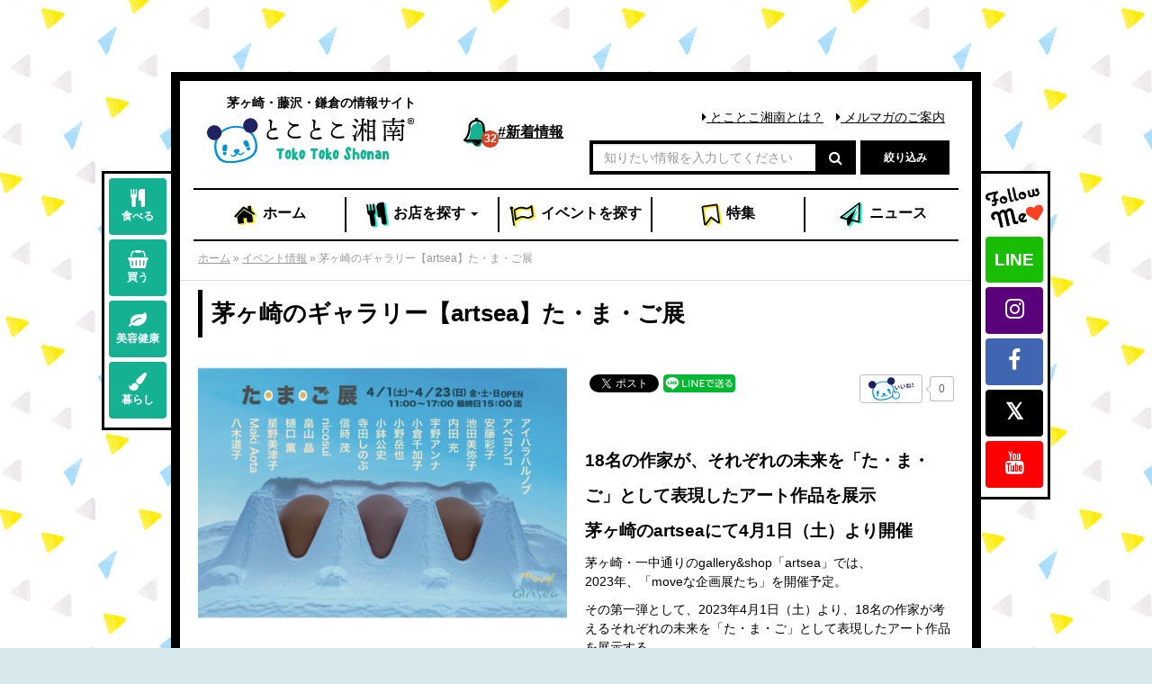

--- FILE ---
content_type: text/html; charset=UTF-8
request_url: https://www.shonan-sh.jp/events/tamagoten/
body_size: 16828
content:
<!DOCTYPE html>
<!--[if lt IE 7 ]> <html class="ie6" lang="ja"><![endif]-->
<!--[if IE 7 ]> <html class="ie7" lang="ja"><![endif]-->
<!--[if IE 8 ]> <html class="ie8" lang="ja"><![endif]-->
<!--[if IE 9 ]> <html class="ie9" lang="ja"><![endif]-->
<!--[if (gt IE 9)|!(IE)]><!-->
<html class="" lang="ja">
<!--<![endif]-->

<head>
<meta charset="utf-8">
<meta http-equiv="X-UA-Compatible" content="IE=edge">
<meta name="viewport" content="width=device-width,initial-scale=1,user-scalable=no">

<link href="https://www.shonan-sh.jp/cms/wp-content/themes/tokotoko/assets/css/bootstrap.min.css" rel="stylesheet">
<link href="https://www.shonan-sh.jp/cms/wp-content/themes/tokotoko/assets/css/custom.css?v=20240515" rel="stylesheet">
<link href="https://www.shonan-sh.jp/cms/wp-content/themes/tokotoko/assets/css/jquery.bxslider.css" rel="stylesheet">
<link rel="stylesheet" type="text/css" href="https://www.shonan-sh.jp/cms/wp-content/themes/tokotoko/assets/slick/slick.css?v=20180822"/>
<link rel="stylesheet" type="text/css" href="https://www.shonan-sh.jp/cms/wp-content/themes/tokotoko/assets/slick/slick-theme.css"/>
<!--[if lt IE 9]>
<script src="https://www.shonan-sh.jp/cms/wp-content/themes/tokotoko/assets/js/html5shiv.min.js"></script>
<script src="https://www.shonan-sh.jp/cms/wp-content/themes/tokotoko/assets/js/respond.min.js"></script>
<![endif]-->

            <script type="text/javascript" id="wpuf-language-script">
                var error_str_obj = {
                    'required' : '必須項目です',
                    'mismatch' : '一致しません',
                    'validation' : '無効です'
                }
            </script>
            
	<!-- This site is optimized with the Yoast SEO plugin v14.2 - https://yoast.com/wordpress/plugins/seo/ -->
	<title>茅ヶ崎のギャラリー【artsea】た・ま・ご展 - とことこ湘南</title>
	<meta name="robots" content="index, follow" />
	<meta name="googlebot" content="index, follow, max-snippet:-1, max-image-preview:large, max-video-preview:-1" />
	<meta name="bingbot" content="index, follow, max-snippet:-1, max-image-preview:large, max-video-preview:-1" />
	<link rel="canonical" href="https://www.shonan-sh.jp/events/tamagoten/" />
	<meta property="og:locale" content="ja_JP" />
	<meta property="og:type" content="article" />
	<meta property="og:title" content="茅ヶ崎のギャラリー【artsea】た・ま・ご展 - とことこ湘南" />
	<meta property="og:description" content="18名の作家が、それぞれの未来を「た・ま・ご」として表現したアート作品を展示 茅ヶ崎のartseaにて4月1日（土）より開催 茅ヶ崎・一中通りのgallery&amp;shop「artsea」では、 2023年、「mov [&hellip;]" />
	<meta property="og:url" content="https://www.shonan-sh.jp/events/tamagoten/" />
	<meta property="og:site_name" content="とことこ湘南" />
	<meta property="article:publisher" content="https://www.facebook.com/tokotokosh/" />
	<meta property="og:image" content="https://www.shonan-sh.jp/cms/wp-content/uploads/2023/03/artsea-tamago.jpeg" />
	<meta property="og:image:width" content="460" />
	<meta property="og:image:height" content="318" />
	<meta name="twitter:card" content="summary_large_image" />
	<meta name="twitter:creator" content="@toko_toko_s" />
	<meta name="twitter:site" content="@toko_toko_s" />
	<script type="application/ld+json" class="yoast-schema-graph">{"@context":"https://schema.org","@graph":[{"@type":"Organization","@id":"https://www.shonan-sh.jp/#organization","name":"\u6e58\u5357\u65b0\u805e\u8ca9\u58f2\u682a\u5f0f\u4f1a\u793e","url":"https://www.shonan-sh.jp/","sameAs":["https://www.facebook.com/tokotokosh/","https://www.instagram.com/tokotokoshonan/","https://www.youtube.com/channel/UCoR4KasTgHA_SOvvvmDQUVQ","https://twitter.com/toko_toko_s"],"logo":{"@type":"ImageObject","@id":"https://www.shonan-sh.jp/#logo","inLanguage":"ja","url":"https://www.shonan-sh.jp/cms/wp-content/uploads/2018/06/tokotoko.jpg","width":630,"height":165,"caption":"\u6e58\u5357\u65b0\u805e\u8ca9\u58f2\u682a\u5f0f\u4f1a\u793e"},"image":{"@id":"https://www.shonan-sh.jp/#logo"}},{"@type":"WebSite","@id":"https://www.shonan-sh.jp/#website","url":"https://www.shonan-sh.jp/","name":"\u3068\u3053\u3068\u3053\u6e58\u5357","description":"\u8305\u30f6\u5d0e\u30fb\u85e4\u6ca2\u30fb\u938c\u5009\u306e\u60c5\u5831\u30b5\u30a4\u30c8","publisher":{"@id":"https://www.shonan-sh.jp/#organization"},"potentialAction":[{"@type":"SearchAction","target":"https://www.shonan-sh.jp/?s={search_term_string}","query-input":"required name=search_term_string"}],"inLanguage":"ja"},{"@type":"ImageObject","@id":"https://www.shonan-sh.jp/events/tamagoten/#primaryimage","inLanguage":"ja","url":"https://www.shonan-sh.jp/cms/wp-content/uploads/2023/03/artsea-tamago.jpeg","width":460,"height":318,"caption":"\u305f\u307e\u3054\u5c55"},{"@type":"WebPage","@id":"https://www.shonan-sh.jp/events/tamagoten/#webpage","url":"https://www.shonan-sh.jp/events/tamagoten/","name":"\u8305\u30f6\u5d0e\u306e\u30ae\u30e3\u30e9\u30ea\u30fc\u3010artsea\u3011\u305f\u30fb\u307e\u30fb\u3054\u5c55 - \u3068\u3053\u3068\u3053\u6e58\u5357","isPartOf":{"@id":"https://www.shonan-sh.jp/#website"},"primaryImageOfPage":{"@id":"https://www.shonan-sh.jp/events/tamagoten/#primaryimage"},"datePublished":"2023-03-15T06:11:15+00:00","dateModified":"2023-03-15T06:11:15+00:00","breadcrumb":{"@id":"https://www.shonan-sh.jp/events/tamagoten/#breadcrumb"},"inLanguage":"ja","potentialAction":[{"@type":"ReadAction","target":["https://www.shonan-sh.jp/events/tamagoten/"]}]},{"@type":"BreadcrumbList","@id":"https://www.shonan-sh.jp/events/tamagoten/#breadcrumb","itemListElement":[{"@type":"ListItem","position":1,"item":{"@type":"WebPage","@id":"https://www.shonan-sh.jp/","url":"https://www.shonan-sh.jp/","name":"\u30db\u30fc\u30e0"}},{"@type":"ListItem","position":2,"item":{"@type":"WebPage","@id":"https://www.shonan-sh.jp/events/","url":"https://www.shonan-sh.jp/events/","name":"\u30a4\u30d9\u30f3\u30c8\u60c5\u5831"}},{"@type":"ListItem","position":3,"item":{"@type":"WebPage","@id":"https://www.shonan-sh.jp/events_cat/art/","url":"https://www.shonan-sh.jp/events_cat/art/","name":"\u7f8e\u8853"}},{"@type":"ListItem","position":4,"item":{"@type":"WebPage","@id":"https://www.shonan-sh.jp/events/tamagoten/","url":"https://www.shonan-sh.jp/events/tamagoten/","name":"\u8305\u30f6\u5d0e\u306e\u30ae\u30e3\u30e9\u30ea\u30fc\u3010artsea\u3011\u305f\u30fb\u307e\u30fb\u3054\u5c55"}}]}]}</script>
	<!-- / Yoast SEO plugin. -->


<link rel='dns-prefetch' href='//s.w.org' />
		<script type="text/javascript">
			window._wpemojiSettings = {"baseUrl":"https:\/\/s.w.org\/images\/core\/emoji\/12.0.0-1\/72x72\/","ext":".png","svgUrl":"https:\/\/s.w.org\/images\/core\/emoji\/12.0.0-1\/svg\/","svgExt":".svg","source":{"concatemoji":"https:\/\/www.shonan-sh.jp\/cms\/wp-includes\/js\/wp-emoji-release.min.js?ver=5.4.18"}};
			/*! This file is auto-generated */
			!function(e,a,t){var n,r,o,i=a.createElement("canvas"),p=i.getContext&&i.getContext("2d");function s(e,t){var a=String.fromCharCode;p.clearRect(0,0,i.width,i.height),p.fillText(a.apply(this,e),0,0);e=i.toDataURL();return p.clearRect(0,0,i.width,i.height),p.fillText(a.apply(this,t),0,0),e===i.toDataURL()}function c(e){var t=a.createElement("script");t.src=e,t.defer=t.type="text/javascript",a.getElementsByTagName("head")[0].appendChild(t)}for(o=Array("flag","emoji"),t.supports={everything:!0,everythingExceptFlag:!0},r=0;r<o.length;r++)t.supports[o[r]]=function(e){if(!p||!p.fillText)return!1;switch(p.textBaseline="top",p.font="600 32px Arial",e){case"flag":return s([127987,65039,8205,9895,65039],[127987,65039,8203,9895,65039])?!1:!s([55356,56826,55356,56819],[55356,56826,8203,55356,56819])&&!s([55356,57332,56128,56423,56128,56418,56128,56421,56128,56430,56128,56423,56128,56447],[55356,57332,8203,56128,56423,8203,56128,56418,8203,56128,56421,8203,56128,56430,8203,56128,56423,8203,56128,56447]);case"emoji":return!s([55357,56424,55356,57342,8205,55358,56605,8205,55357,56424,55356,57340],[55357,56424,55356,57342,8203,55358,56605,8203,55357,56424,55356,57340])}return!1}(o[r]),t.supports.everything=t.supports.everything&&t.supports[o[r]],"flag"!==o[r]&&(t.supports.everythingExceptFlag=t.supports.everythingExceptFlag&&t.supports[o[r]]);t.supports.everythingExceptFlag=t.supports.everythingExceptFlag&&!t.supports.flag,t.DOMReady=!1,t.readyCallback=function(){t.DOMReady=!0},t.supports.everything||(n=function(){t.readyCallback()},a.addEventListener?(a.addEventListener("DOMContentLoaded",n,!1),e.addEventListener("load",n,!1)):(e.attachEvent("onload",n),a.attachEvent("onreadystatechange",function(){"complete"===a.readyState&&t.readyCallback()})),(n=t.source||{}).concatemoji?c(n.concatemoji):n.wpemoji&&n.twemoji&&(c(n.twemoji),c(n.wpemoji)))}(window,document,window._wpemojiSettings);
		</script>
		<style type="text/css">
img.wp-smiley,
img.emoji {
	display: inline !important;
	border: none !important;
	box-shadow: none !important;
	height: 1em !important;
	width: 1em !important;
	margin: 0 .07em !important;
	vertical-align: -0.1em !important;
	background: none !important;
	padding: 0 !important;
}
</style>
	<link rel='stylesheet' id='sbi_styles-css'  href='https://www.shonan-sh.jp/cms/wp-content/plugins/instagram-feed/css/sbi-styles.min.css?ver=6.10.0' type='text/css' media='all' />
<link rel='stylesheet' id='wp-block-library-css'  href='https://www.shonan-sh.jp/cms/wp-includes/css/dist/block-library/style.min.css?ver=5.4.18' type='text/css' media='all' />
<link rel='stylesheet' id='wp-ulike-css'  href='https://www.shonan-sh.jp/cms/wp-content/plugins/wp-ulike/assets/css/wp-ulike.min.css?ver=4.4.0' type='text/css' media='all' />
<link rel='stylesheet' id='font-awesome-5-css'  href='https://www.shonan-sh.jp/cms/wp-content/plugins/bb-plugin/fonts/fontawesome/5.13.0/css/all.min.css?ver=2.3.2.5' type='text/css' media='all' />
<link rel='stylesheet' id='fl-builder-layout-bundle-e614163597d602dc5c6a64575aa8e156-css'  href='https://www.shonan-sh.jp/cms/wp-content/uploads/bb-plugin/cache/e614163597d602dc5c6a64575aa8e156-layout-bundle.css?ver=2.3.2.5-1.3.1' type='text/css' media='all' />
<link rel='stylesheet' id='wpuf-rating-star-css-css'  href='https://www.shonan-sh.jp/cms/wp-content/plugins/wp-user-frontend-pro/assets/css/css-stars.css?ver=5.4.18' type='text/css' media='all' />
<link rel='stylesheet' id='wpuf-css-css'  href='https://www.shonan-sh.jp/cms/wp-content/plugins/wp-user-frontend/assets/css/frontend-forms.css?ver=5.4.18' type='text/css' media='all' />
<link rel='stylesheet' id='jquery-ui-css'  href='https://www.shonan-sh.jp/cms/wp-content/plugins/wp-user-frontend/assets/css/jquery-ui-1.9.1.custom.css?ver=5.4.18' type='text/css' media='all' />
<link rel='stylesheet' id='wpuf-sweetalert2-css'  href='https://www.shonan-sh.jp/cms/wp-content/plugins/wp-user-frontend/assets/vendor/sweetalert2/dist/sweetalert2.css?ver=3.2.0' type='text/css' media='all' />
<script type='text/javascript' src='https://www.shonan-sh.jp/cms/wp-includes/js/jquery/jquery.js?ver=1.12.4-wp'></script>
<script type='text/javascript' src='https://www.shonan-sh.jp/cms/wp-includes/js/jquery/jquery-migrate.min.js?ver=1.4.1'></script>
<script type='text/javascript' src='https://www.shonan-sh.jp/cms/wp-includes/js/imagesloaded.min.js?ver=5.4.18'></script>
<script type='text/javascript' src='https://www.shonan-sh.jp/cms/wp-content/plugins/wp-user-frontend-pro/assets/js/jquery.barrating.min.js?ver=5.4.18'></script>
<script type='text/javascript'>
/* <![CDATA[ */
var ajax_object = {"ajaxurl":"https:\/\/www.shonan-sh.jp\/cms\/wp-admin\/admin-ajax.php","fill_notice":"Some Required Fields are not filled!"};
/* ]]> */
</script>
<script type='text/javascript' src='https://www.shonan-sh.jp/cms/wp-content/plugins/wp-user-frontend/assets/js/billing-address.js?ver=5.4.18'></script>
<script type='text/javascript' src='https://www.shonan-sh.jp/cms/wp-includes/js/jquery/ui/core.min.js?ver=1.11.4'></script>
<script type='text/javascript' src='https://www.shonan-sh.jp/cms/wp-includes/js/jquery/ui/datepicker.min.js?ver=1.11.4'></script>
<script type='text/javascript' src='https://www.shonan-sh.jp/cms/wp-includes/js/jquery/ui/widget.min.js?ver=1.11.4'></script>
<script type='text/javascript' src='https://www.shonan-sh.jp/cms/wp-includes/js/jquery/ui/mouse.min.js?ver=1.11.4'></script>
<script type='text/javascript' src='https://www.shonan-sh.jp/cms/wp-includes/js/plupload/moxie.min.js?ver=1.3.5'></script>
<script type='text/javascript' src='https://www.shonan-sh.jp/cms/wp-includes/js/plupload/plupload.min.js?ver=2.1.9'></script>
<script type='text/javascript'>
/* <![CDATA[ */
var pluploadL10n = {"queue_limit_exceeded":"\u30ad\u30e5\u30fc\u306b\u5165\u308c\u305f\u30d5\u30a1\u30a4\u30eb\u304c\u591a\u3059\u304e\u307e\u3059\u3002","file_exceeds_size_limit":"%s \u306f\u3001\u3053\u306e\u30b5\u30a4\u30c8\u306e\u30a2\u30c3\u30d7\u30ed\u30fc\u30c9\u30b5\u30a4\u30ba\u4e0a\u9650\u3092\u8d85\u3048\u3066\u3044\u307e\u3059\u3002","zero_byte_file":"\u3053\u306e\u30d5\u30a1\u30a4\u30eb\u306f\u7a7a\u3067\u3059\u3002\u5225\u306e\u30d5\u30a1\u30a4\u30eb\u3092\u304a\u8a66\u3057\u304f\u3060\u3055\u3044\u3002","invalid_filetype":"\u3053\u306e\u30d5\u30a1\u30a4\u30eb\u30bf\u30a4\u30d7\u306f\u30bb\u30ad\u30e5\u30ea\u30c6\u30a3\u4e0a\u306e\u7406\u7531\u304b\u3089\u3001\u8a31\u53ef\u3055\u308c\u3066\u3044\u307e\u305b\u3093\u3002","not_an_image":"\u3053\u306e\u30d5\u30a1\u30a4\u30eb\u306f\u753b\u50cf\u3067\u306f\u3042\u308a\u307e\u305b\u3093\u3002\u5225\u306e\u30d5\u30a1\u30a4\u30eb\u3092\u304a\u8a66\u3057\u304f\u3060\u3055\u3044\u3002","image_memory_exceeded":"\u30e1\u30e2\u30ea\u306e\u8a31\u5bb9\u91cf\u3092\u8d85\u3048\u307e\u3057\u305f\u3002\u5225\u306e\u5c0f\u3055\u3044\u30b5\u30a4\u30ba\u306e\u30d5\u30a1\u30a4\u30eb\u3067\u3082\u3046\u4e00\u5ea6\u304a\u8a66\u3057\u304f\u3060\u3055\u3044\u3002","image_dimensions_exceeded":"\u30d5\u30a1\u30a4\u30eb\u30b5\u30a4\u30ba\u306e\u4e0a\u9650\u3092\u8d85\u3048\u3066\u3044\u308b\u3088\u3046\u3067\u3059\u3002\u5225\u306e\u30d5\u30a1\u30a4\u30eb\u3092\u304a\u8a66\u3057\u304f\u3060\u3055\u3044\u3002","default_error":"\u30a2\u30c3\u30d7\u30ed\u30fc\u30c9\u4e2d\u306b\u30a8\u30e9\u30fc\u304c\u767a\u751f\u3057\u307e\u3057\u305f\u3002\u5f8c\u307b\u3069\u3082\u3046\u4e00\u5ea6\u304a\u8a66\u3057\u304f\u3060\u3055\u3044\u3002","missing_upload_url":"\u8a2d\u5b9a\u306b\u30a8\u30e9\u30fc\u304c\u3042\u308a\u307e\u3057\u305f\u3002\u30b5\u30fc\u30d0\u30fc\u7ba1\u7406\u8005\u306b\u304a\u554f\u3044\u5408\u308f\u305b\u304f\u3060\u3055\u3044\u3002","upload_limit_exceeded":"\u30d5\u30a1\u30a4\u30eb\u306e\u30a2\u30c3\u30d7\u30ed\u30fc\u30c9\u306f1\u3064\u307e\u3067\u3067\u3059\u3002","http_error":"\u30b5\u30fc\u30d0\u30fc\u304b\u3089\u4e88\u671f\u3057\u306a\u3044\u30ec\u30b9\u30dd\u30f3\u30b9\u304c\u3042\u308a\u307e\u3057\u305f\u3002\u30d5\u30a1\u30a4\u30eb\u306f\u6b63\u3057\u304f\u30a2\u30c3\u30d7\u30ed\u30fc\u30c9\u3055\u308c\u3066\u3044\u308b\u304b\u3082\u3057\u308c\u307e\u305b\u3093\u3002\u30e1\u30c7\u30a3\u30a2\u30e9\u30a4\u30d6\u30e9\u30ea\u3082\u3057\u304f\u306f\u30da\u30fc\u30b8\u3092\u30ea\u30ed\u30fc\u30c9\u3057\u3066\u78ba\u8a8d\u3057\u3066\u304f\u3060\u3055\u3044\u3002","http_error_image":"\u30b5\u30fc\u30d0\u30fc\u306e\u8ca0\u8377\u304c\u9ad8\u3044\u304b\u5341\u5206\u306a\u30ea\u30bd\u30fc\u30b9\u304c\u306a\u3044\u305f\u3081\u753b\u50cf\u306e\u5f8c\u51e6\u7406\u306b\u5931\u6557\u3057\u307e\u3057\u305f\u3002\u3082\u3063\u3068\u5c0f\u3055\u306a\u753b\u50cf\u3092\u30a2\u30c3\u30d7\u30ed\u30fc\u30c9\u3057\u3066\u307f\u3066\u304f\u3060\u3055\u3044\u3002\u63a8\u5968\u3059\u308b\u6700\u5927\u30b5\u30a4\u30ba\u306f2500\u30d4\u30af\u30bb\u30eb\u3067\u3059\u3002","upload_failed":"\u30a2\u30c3\u30d7\u30ed\u30fc\u30c9\u306b\u5931\u6557\u3057\u307e\u3057\u305f\u3002","big_upload_failed":"%1$s\u30d6\u30e9\u30a6\u30b6\u30fc\u30a2\u30c3\u30d7\u30ed\u30fc\u30c0\u30fc%2$s\u3067\u3053\u306e\u30d5\u30a1\u30a4\u30eb\u3092\u30a2\u30c3\u30d7\u30ed\u30fc\u30c9\u3057\u3066\u307f\u3066\u304f\u3060\u3055\u3044\u3002","big_upload_queued":"%s \u306f\u3001\u30d6\u30e9\u30a6\u30b6\u30fc\u4e0a\u304b\u3089\u30de\u30eb\u30c1\u30d5\u30a1\u30a4\u30eb\u30a2\u30c3\u30d7\u30ed\u30fc\u30c0\u30fc\u3092\u4f7f\u3046\u969b\u306e\u30a2\u30c3\u30d7\u30ed\u30fc\u30c9\u30b5\u30a4\u30ba\u4e0a\u9650\u3092\u8d85\u3048\u3066\u3044\u307e\u3059\u3002","io_error":"IO \u30a8\u30e9\u30fc\u3002","security_error":"\u30bb\u30ad\u30e5\u30ea\u30c6\u30a3\u30a8\u30e9\u30fc\u3002","file_cancelled":"\u30d5\u30a1\u30a4\u30eb\u3092\u30ad\u30e3\u30f3\u30bb\u30eb\u3057\u307e\u3057\u305f\u3002","upload_stopped":"\u30a2\u30c3\u30d7\u30ed\u30fc\u30c9\u3092\u4e2d\u6b62\u3057\u307e\u3057\u305f\u3002","dismiss":"\u975e\u8868\u793a","crunching":"\u51e6\u7406\u4e2d\u2026","deleted":"\u30b4\u30df\u7bb1\u3078\u79fb\u52d5\u3057\u307e\u3057\u305f\u3002","error_uploading":"\u201c%s\u201d \u306e\u30a2\u30c3\u30d7\u30ed\u30fc\u30c9\u306b\u5931\u6557\u3057\u307e\u3057\u305f\u3002"};
/* ]]> */
</script>
<script type='text/javascript' src='https://www.shonan-sh.jp/cms/wp-includes/js/plupload/handlers.min.js?ver=5.4.18'></script>
<script type='text/javascript' src='https://www.shonan-sh.jp/cms/wp-content/plugins/wp-user-frontend/assets/js/jquery-ui-timepicker-addon.js?ver=5.4.18'></script>
<script type='text/javascript' src='https://www.shonan-sh.jp/cms/wp-includes/js/jquery/ui/sortable.min.js?ver=1.11.4'></script>
<script type='text/javascript'>
/* <![CDATA[ */
var wpuf_frontend_upload = {"confirmMsg":"\u672c\u5f53\u306b\u3088\u3044\u3067\u3059\u304b\uff1f","delete_it":"\u306f\u3044","cancel_it":"\u3044\u3044\u3048","nonce":"a39c8eb935","ajaxurl":"https:\/\/www.shonan-sh.jp\/cms\/wp-admin\/admin-ajax.php","plupload":{"url":"https:\/\/www.shonan-sh.jp\/cms\/wp-admin\/admin-ajax.php?nonce=3616c8646b","flash_swf_url":"https:\/\/www.shonan-sh.jp\/cms\/wp-includes\/js\/plupload\/plupload.flash.swf","filters":[{"title":"\u30d5\u30a1\u30a4\u30eb\u3092\u8a31\u53ef\u3057\u307e\u3057\u305f","extensions":"*"}],"multipart":true,"urlstream_upload":true,"warning":"\u30d5\u30a1\u30a4\u30eb\u306e\u6570\u304c\u591a\u3059\u304e\u307e\u3059","size_error":"\u30d5\u30a1\u30a4\u30eb\u306e\u30b5\u30a4\u30ba\u304c\u5927\u304d\u3059\u304e\u307e\u3059","type_error":"\u3053\u306e\u30d5\u30a1\u30a4\u30eb\u306e\u7a2e\u985e\u306f\u4f7f\u7528\u3067\u304d\u307e\u305b\u3093"}};
/* ]]> */
</script>
<script type='text/javascript' src='https://www.shonan-sh.jp/cms/wp-content/plugins/wp-user-frontend/assets/js/upload.js?ver=5.4.18'></script>
<script type='text/javascript'>
/* <![CDATA[ */
var wpuf_frontend = {"ajaxurl":"https:\/\/www.shonan-sh.jp\/cms\/wp-admin\/admin-ajax.php","error_message":"\u5165\u529b\u306b\u8aa4\u308a\u304c\u3042\u308b\u305f\u3081\u6295\u7a3f\u3067\u304d\u307e\u305b\u3093\u3002\u4fee\u6b63\u3057\u3066\u300c\u516c\u958b\u3059\u308b\u300d\u30dc\u30bf\u30f3\u3092\u518d\u5ea6\u30af\u30ea\u30c3\u30af\u3057\u3066\u304f\u3060\u3055\u3044\u3002","nonce":"a39c8eb935","word_limit":"\u6587\u5b57\u6570\u30aa\u30fc\u30d0\u30fc\u3067\u3059","cancelSubMsg":"Are you sure you want to cancel your current subscription ?","delete_it":"\u306f\u3044","cancel_it":"\u3044\u3044\u3048","coupon_error":"Please enter a coupon code!"};
/* ]]> */
</script>
<script type='text/javascript' src='https://www.shonan-sh.jp/cms/wp-content/plugins/wp-user-frontend/assets/js/frontend-form.min.js?ver=5.4.18'></script>
<script type='text/javascript' src='https://www.shonan-sh.jp/cms/wp-content/plugins/wp-user-frontend/assets/vendor/sweetalert2/dist/sweetalert2.js?ver=3.2.0'></script>
<link rel="alternate" type="application/json+oembed" href="https://www.shonan-sh.jp/wp-json/oembed/1.0/embed?url=https%3A%2F%2Fwww.shonan-sh.jp%2Fevents%2Ftamagoten%2F" />
<link rel="alternate" type="text/xml+oembed" href="https://www.shonan-sh.jp/wp-json/oembed/1.0/embed?url=https%3A%2F%2Fwww.shonan-sh.jp%2Fevents%2Ftamagoten%2F&#038;format=xml" />
<script type="text/javascript">
	window._se_plugin_version = '8.1.9';
</script>

        <style>
            ul.wpuf_packs li{
                background-color: #eeeeee !important;
            }
            ul.wpuf_packs .wpuf-sub-button a, ul.wpuf_packs .wpuf-sub-button a{
                background-color: #4fbbda !important;
                color: #eeeeee !important;
            }
            ul.wpuf_packs h3, ul.wpuf_packs h3{
                background-color:  #52B5D5 !important;
                border-bottom: 1px solid #52B5D5 !important;
                color: #eeeeee !important;
            }
            ul.wpuf_packs .wpuf-pricing-wrap .wpuf-sub-amount, ul.wpuf_packs .wpuf-pricing-wrap .wpuf-sub-amount{
                background-color:  #4fbbda !important;
                border-bottom: 1px solid #4fbbda !important;
                color: #eeeeee !important;
            }
            ul.wpuf_packs .wpuf-sub-body{
                background-color:  #eeeeee !important;
            }

            .wpuf-success {
                background-color:  !important;
                border: 1px solid  !important;
            }
            .wpuf-error {
                background-color:  !important;
                border: 1px solid  !important;
            }
            .wpuf-message {
                background:  !important;
                border: 1px solid  !important;
            }
            .wpuf-info {
                background-color:  !important;
                border: 1px solid  !important;
            }
        </style>

                <style>

        </style>
        <!-- Instagram Feed CSS -->
<style type="text/css">
@media screen and (max-width: 559px) {
  #sb_instagram.sbi_col_5.sbi_disable_mobile #sbi_images .sbi_item {
    width: 50%;
  }
}
</style>

<!-- BEGIN: WP Social Bookmarking Light HEAD --><script>
    (function (d, s, id) {
        var js, fjs = d.getElementsByTagName(s)[0];
        if (d.getElementById(id)) return;
        js = d.createElement(s);
        js.id = id;
        js.src = "//connect.facebook.net/ja_JP/sdk.js#xfbml=1&version=v2.7";
        fjs.parentNode.insertBefore(js, fjs);
    }(document, 'script', 'facebook-jssdk'));
</script>
<style type="text/css">.wp_social_bookmarking_light{
    border: 0 !important;
    padding: 10px 0 20px 0 !important;
    margin: 0 !important;
}
.wp_social_bookmarking_light div{
    float: left !important;
    border: 0 !important;
    padding: 0 !important;
    margin: 0 5px 0px 0 !important;
    min-height: 30px !important;
    line-height: 18px !important;
    text-indent: 0 !important;
}
.wp_social_bookmarking_light img{
    border: 0 !important;
    padding: 0;
    margin: 0;
    vertical-align: top !important;
}
.wp_social_bookmarking_light_clear{
    clear: both !important;
}
#fb-root{
    display: none;
}
.wsbl_facebook_like iframe{
    max-width: none !important;
}
.wsbl_pinterest a{
    border: 0px !important;
}

.wsbl_line img {
    width: 80px;
}
</style>
<!-- END: WP Social Bookmarking Light HEAD -->
<style type="text/css">.broken_link, a.broken_link {
	text-decoration: line-through;
}</style><style type="text/css" id="custom-background-css">
body.custom-background { background-color: #d7e8ed; background-image: url("https://www.shonan-sh.jp/cms/wp-content/uploads/2018/06/bg.jpg"); background-position: center center; background-size: auto; background-repeat: repeat; background-attachment: fixed; }
</style>
	<link rel="icon" href="https://www.shonan-sh.jp/cms/wp-content/uploads/2018/07/cropped-icon-32x32.png" sizes="32x32" />
<link rel="icon" href="https://www.shonan-sh.jp/cms/wp-content/uploads/2018/07/cropped-icon-192x192.png" sizes="192x192" />
<link rel="apple-touch-icon" href="https://www.shonan-sh.jp/cms/wp-content/uploads/2018/07/cropped-icon-180x180.png" />
<meta name="msapplication-TileImage" content="https://www.shonan-sh.jp/cms/wp-content/uploads/2018/07/cropped-icon-270x270.png" />

<!--Google広告-->
<script async src="https://pagead2.googlesyndication.com/pagead/js/adsbygoogle.js"></script>
<script>
  (adsbygoogle = window.adsbygoogle || []).push({
    google_ad_client: "ca-pub-6979573578569201",
    enable_page_level_ads: true
  });
</script>

<body class="events-template-default single single-events postid-78801 custom-background fl-theme-builder-singular" id="user4">

<div id="fb-root"></div>
<script>(function(d, s, id) {
  var js, fjs = d.getElementsByTagName(s)[0];
  if (d.getElementById(id)) return;
  js = d.createElement(s); js.id = id;
  js.src = 'https://connect.facebook.net/ja_JP/sdk.js#xfbml=1&version=v3.0&appId=261821903842106&autoLogAppEvents=1';
  fjs.parentNode.insertBefore(js, fjs);
}(document, 'script', 'facebook-jssdk'));</script>


<div id="tokotokoWrapper">
	<div id="contentsCat" class="outBar">
		<a href="https://www.shonan-sh.jp/shops_cat/gourmet/" class="btn btn-default btn-toko-green"><i class="fa fa-cutlery"></i><br>食べる</a>
<a href="https://www.shonan-sh.jp/shops_cat/shopping/" class="btn btn-default btn-toko-green"><i class="fa fa-shopping-basket"></i><br>買う</a>
<a href="https://www.shonan-sh.jp/shops_cat/beauty/" class="btn btn-default btn-toko-green"><i class="fa fa-leaf"></i><br>美容健康</a>
<a href="https://www.shonan-sh.jp/shops_cat/life/" class="btn btn-default btn-toko-green"><i class="fa fa-paint-brush"></i><br>暮らし</a>
		<!--div class="counter">
		現在の<br>登録数<br>
	<span class="num">239</span>件</div-->	</div>

	<div id="snsFlow" class="outBar">
		<div class="msgLabel">
			<img src="https://www.shonan-sh.jp/cms/wp-content/themes/tokotoko/assets/images/followme.png" alt="follow me">
		</div>
		<a href="https://www.shonan-sh.jp/line-2-2/" class="btn btn-default btn-toko-green line">LINE</a>
<a href="https://www.instagram.com/tokotokoshonan/" class="btn btn-default btn-toko-green instagram" target="_blank"><i class="fa fa-instagram"></i></a>
<a href="https://www.facebook.com/tokotokosh/" class="btn btn-default btn-toko-green facebook" target="_blank"><i class="fa fa-facebook"></i></a>
<a href="https://x.com/toko_toko_s" class="btn btn-default btn-toko-green twitter" target="_blank"><i class="fa fa-twitter"></i></a>
<a href="https://www.youtube.com/channel/UCoR4KasTgHA_SOvvvmDQUVQ" class="btn btn-default btn-toko-green youtube" target="_blank"><i class="fa fa-youtube"></i></a>
	</div>

	<section id="header">
		<div class="container-fluid">
			<div class="row ml00 mr00">

				<div class="col-sm-2 col-sm-push-4 col-xs-3 newsBellWrap">
					<a href="https://www.shonan-sh.jp/new/" class="newsBell">#<span class="hidden-xs">新着情報</span>
						<span class="newsCount">
														32						</span>
					</a>
				</div>
				<div class="col-sm-4 col-sm-pull-2 col-xs-6 siteLogoWrap">
					<div class="text-center">
					<h1 class="tagline">茅ヶ崎・藤沢・鎌倉の情報サイト</h1>
					<a href="https://www.shonan-sh.jp/" class="headerLogo">
						<img src="https://www.shonan-sh.jp/cms/wp-content/themes/tokotoko/assets/images/logo.svg" alt="とことこ湘南" class="headerLogo">
					</a>
					</div>
				</div>
				<div class="col-sm-6 text-right col-xs-3 hidden-xs">
					<div class="headerSubLink">
						<a href="https://www.shonan-sh.jp/abouts/"><i class="fa fa-caret-right"></i> とことこ湘南とは？</a>　<a href="https://www.shonan-sh.jp/fan/"><i class="fa fa-caret-right"></i> メルマガのご案内</a>
					</div>

					
<div class="row row-0">
	<div class="col-xs-9">
		<div class="searchBox">
			<form method="get" class="searchform" action="https://www.shonan-sh.jp/">
				<div class="input-group">
				  <input type="search" class="form-control" placeholder="知りたい情報を入力してください" name="s">
				  <span class="input-group-btn">
					<button class="btn btn-default" type="submit"><i class="fa fa-search"></i></button>
				  </span>
				</div>
			</form>
		</div>
	</div>
	<div class="col-xs-3">
		<div class="searchBox moreSearch">
		<button class="btn btn-default btn-block" data-toggle="modal" data-target="#searchModal">絞り込み</button>
		</div>
	</div>
</div>

				</div>
			</div>

					<nav class="navbar navbar-default" id="xsGnav">
							<!-- Brand and toggle get grouped for better mobile display -->
							<div class="navbar-header">
								<button type="button" class="navbar-toggle collapsed" data-toggle="collapse" data-target="#bs-example-navbar-collapse-1" aria-expanded="false">
								<span class="sr-only">Toggle navigation</span>
								<span class="icon-bar bar1"></span>
								<span class="icon-bar bar2"></span>
								<span class="icon-bar bar3"></span>
							  </button>
							</div>

							<!-- Collect the nav links, forms, and other content for toggling -->
							<div class="collapse navbar-collapse" id="bs-example-navbar-collapse-1">
								<ul class="nav nav-justified">
									<li class="home"><a href="https://www.shonan-sh.jp/"><img src="https://www.shonan-sh.jp/cms/wp-content/themes/tokotoko/assets/images/gNavIcon_home.svg" alt="ホーム"> ホーム</a></li>
									<li class="dropdown shops">
										<a href="#" class="dropdown-toggle" data-toggle="dropdown" role="button" aria-haspopup="true" aria-expanded="false"><img src="https://www.shonan-sh.jp/cms/wp-content/themes/tokotoko/assets/images/gNavIcon_shops.svg" alt="お店を探す"> お店<span class="hidden-sm">を探す</span> <span class="caret"></span></a>
										<ul class="dropdown-menu">
											<li><a href="https://www.shonan-sh.jp/shops_cat/gourmet/"><i class="fa fa-cutlery"></i> 食べる</a></li>
											<li><a href="https://www.shonan-sh.jp/shops_cat/shopping/"><i class="fa fa-shopping-basket"></i> 買う</a></li>
											<li><a href="https://www.shonan-sh.jp/shops_cat/beauty/"><i class="fa fa-leaf"></i> 美容・健康</a></li>
											<li><a href="https://www.shonan-sh.jp/shops_cat/life/"><i class="fa fa-tree"></i> 暮らす</a></li>
											<li><a href="https://www.shonan-sh.jp/shops/"><i class="fa fa-search-plus"></i> すべて表示</a></li>
										</ul>
									</li>
									<li class="event"><a href="https://www.shonan-sh.jp/events/"><img src="https://www.shonan-sh.jp/cms/wp-content/themes/tokotoko/assets/images/gNavIcon_event.svg" alt="イベントを探す"> イベント<span class="hidden-sm">を探す</span></a></li>
									<li class="tokushu"><a href="https://www.shonan-sh.jp/pickups/"><img src="https://www.shonan-sh.jp/cms/wp-content/themes/tokotoko/assets/images/gNavIcon_tokushu.svg" alt="特集"> 特集</a></li>
									<li class="column"><a href="https://www.shonan-sh.jp/columns/"><img src="https://www.shonan-sh.jp/cms/wp-content/themes/tokotoko/assets/images/gNavIcon_column.svg" alt="コラム"> ニュース</a></li>
								</ul>
							</div>
							<!-- /.navbar-collapse -->
						<!-- /.container-fluid -->
					</nav>

		</div>
	</section>
<div class="fl-builder-content fl-builder-content-1004 fl-builder-global-templates-locked" data-post-id="1004"><div class="fl-row fl-row-fixed-width fl-row-bg-none fl-node-5b286493365a2" data-node="5b286493365a2">
	<div class="fl-row-content-wrap">
						<div class="fl-row-content fl-row-fixed-width fl-node-content">
		
<div class="fl-col-group fl-node-5b241101dbba5" data-node="5b241101dbba5">
			<div class="fl-col fl-node-5b241101dbbe2" data-node="5b241101dbbe2">
	<div class="fl-col-content fl-node-content">
	<div class="fl-module fl-module-html fl-node-5b241101dbc1c fl-visible-mobile" data-node="5b241101dbc1c">
	<div class="fl-module-content fl-node-content">
		<div class="fl-html">
	<div class="searchBox">

<div class="row row-0">
	<div class="col-xs-9">
		<div class="searchBox">
			<form method="get" class="searchform" action="https://www.shonan-sh.jp/">
				<div class="input-group">
				  <input type="search" class="form-control" placeholder="知りたい情報を入力してください" name="s">
				  <span class="input-group-btn">
					<button class="btn btn-default" type="submit"><i class="fa fa-search"></i></button>
				  </span>
				</div>
			</form>
		</div>
	</div>
	<div class="col-xs-3">
		<div class="searchBox moreSearch">
		<button class="btn btn-default btn-block" data-toggle="modal" data-target="#searchModal">絞り込み</button>
		</div>
	</div>
</div>

</div></div>
	</div>
</div>
<div class="fl-module fl-module-html fl-node-5b241101dbc55" data-node="5b241101dbc55">
	<div class="fl-module-content fl-node-content">
		<div class="fl-html">
	<div class="pankuzu">
    <span xmlns:v="http://rdf.data-vocabulary.org/#">
        <span typeof="v:Breadcrumb">
            <a href="https://www.shonan-sh.jp/" rel="v:url" property="v:title">ホーム</a>
            »
            <span rel="v:child" typeof="v:Breadcrumb">
                <a href="https://www.shonan-sh.jp/events/" rel="v:url" property="v:title">イベント情報</a>
                »
                <span class="breadcrumb_last">
                    茅ヶ崎のギャラリー【artsea】た・ま・ご展                </span>
            </span>
        </span>
    </span>
</div>
</div>
	</div>
</div>
	</div>
</div>
	</div>
		</div>
	</div>
</div>
<div class="fl-row fl-row-fixed-width fl-row-bg-none fl-node-5b28a096c7738" data-node="5b28a096c7738">
	<div class="fl-row-content-wrap">
						<div class="fl-row-content fl-row-fixed-width fl-node-content">
		
<div class="fl-col-group fl-node-5b28a096ca4d8" data-node="5b28a096ca4d8">
			<div class="fl-col fl-node-5b2864b3472d8" data-node="5b2864b3472d8">
	<div class="fl-col-content fl-node-content">
	<div class="fl-module fl-module-heading fl-node-5b24575f7a993" data-node="5b24575f7a993">
	<div class="fl-module-content fl-node-content">
		<h1 class="fl-heading">
		<span class="fl-heading-text">茅ヶ崎のギャラリー【artsea】た・ま・ご展</span>
	</h1>
	</div>
</div>
	</div>
</div>
	</div>
		</div>
	</div>
</div>
<div class="fl-row fl-row-fixed-width fl-row-bg-none fl-node-5be31f5db0a03" data-node="5be31f5db0a03">
	<div class="fl-row-content-wrap">
						<div class="fl-row-content fl-row-fixed-width fl-node-content">
		
<div class="fl-col-group fl-node-5be31f5db6a9f" data-node="5be31f5db6a9f">
			<div class="fl-col fl-node-5be31f5db6b45" data-node="5be31f5db6b45">
	<div class="fl-col-content fl-node-content">
	<div class="fl-module fl-module-html fl-node-5be31f5db090a" data-node="5be31f5db090a">
	<div class="fl-module-content fl-node-content">
		<div class="fl-html">
	</div>
	</div>
</div>
	</div>
</div>
	</div>
		</div>
	</div>
</div>
<div class="fl-row fl-row-fixed-width fl-row-bg-none fl-node-5b28a026e3ca1" data-node="5b28a026e3ca1">
	<div class="fl-row-content-wrap">
						<div class="fl-row-content fl-row-fixed-width fl-node-content">
		
<div class="fl-col-group fl-node-5b28a026e67ba" data-node="5b28a026e67ba">
			<div class="fl-col fl-node-5b28a026e6874 fl-col-small" data-node="5b28a026e6874">
	<div class="fl-col-content fl-node-content">
	<div class="fl-module fl-module-html fl-node-5b28a02b91f84 copyguard" data-node="5b28a02b91f84">
	<div class="fl-module-content fl-node-content">
		<div class="fl-html">
	<div>
	<div><img width="460" height="318" src="https://www.shonan-sh.jp/cms/wp-content/uploads/2023/03/artsea-tamago.jpeg" class="attachment-large size-large wp-post-image" alt="たまご展" />        </div>






</div></div>
	</div>
</div>
	</div>
</div>
			<div class="fl-col fl-node-5b28a026e68af fl-col-small" data-node="5b28a026e68af">
	<div class="fl-col-content fl-node-content">
	<div class="fl-module fl-module-rich-text fl-node-5b28a0483da45" data-node="5b28a0483da45">
	<div class="fl-module-content fl-node-content">
		<div class="fl-rich-text">
	
<div class="wpulike wpulike-default " >
<div class="wp_ulike_general_class wp_ulike_is_not_liked"><button type="button"
					aria-label="いいねボタン"
					data-ulike-id="78801"
					data-ulike-nonce="dd2f054f99"
					data-ulike-type="post"
					data-ulike-template="wpulike-default"
					data-ulike-display-likers=""
					data-ulike-disable-pophover=""
					class="wp_ulike_btn wp_ulike_put_image wp_post_btn_78801"></button><span class="count-box">0</span>			</div>
<style>.wp_ulike_btn.wp_ulike_put_image:after { background-image: url(https://www.shonan-sh.jp/cms/wp-content/themes/tokotoko/assets/images/tokotokolike.svg) !important; }</style>
</p></div>
<div class='wp_social_bookmarking_light'>
<div class="wsbl_facebook_like">
<div id="fb-root"></div>
<p><fb:like href="https://www.shonan-sh.jp/events/tamagoten/" layout="button_count" action="like" width="100" share="false" show_faces="false" ></fb:like></div>
<div class="wsbl_twitter"><a href="https://twitter.com/share" class="twitter-share-button" data-url="https://www.shonan-sh.jp/events/tamagoten/" data-text="茅ヶ崎のギャラリー【artsea】た・ま・ご展">Tweet</a></div>
<div class="wsbl_line"><a href='http://line.me/R/msg/text/?%E8%8C%85%E3%83%B6%E5%B4%8E%E3%81%AE%E3%82%AE%E3%83%A3%E3%83%A9%E3%83%AA%E3%83%BC%E3%80%90artsea%E3%80%91%E3%81%9F%E3%83%BB%E3%81%BE%E3%83%BB%E3%81%94%E5%B1%95%0D%0Ahttps%3A%2F%2Fwww.shonan-sh.jp%2Fevents%2Ftamagoten%2F' title='LINEで送る' rel=nofollow class='wp_social_bookmarking_light_a' ><img src='https://www.shonan-sh.jp/cms/wp-content/plugins/wp-social-bookmarking-light/public/images/line80x20.png' alt='LINEで送る' title='LINEで送る' width='80' height='20' class='wp_social_bookmarking_light_img' /></a></div>
</div>
<p><br class='wp_social_bookmarking_light_clear' /></p>
<h2><span style="font-size: 14pt;">18名の作家が、それぞれの未来を「た・ま・ご」として表現したアート作品を展示<br />
</span><span style="font-size: 14pt;">茅ヶ崎のartseaにて4月1日（土）より開催</span></h2>
<p>茅ヶ崎・一中通りのgallery&amp;shop「artsea」では、<br />
2023年、「moveな企画展たち」を開催予定。</p>
<p>その第一弾として、2023年4月1日（土）より、18名の作家が考えるそれぞれの未来を「た・ま・ご」として表現したアート作品を展示する。<br />
個性豊かな作品たちをご堪能あれ。</p>
<p><strong>【参加作家】</strong><br />
アイハラハルノブ<br />
アベヨシコ<br />
安藤彩子<br />
池田美弥子<br />
内田 充<br />
宇野アンナ<br />
宇野 務<br />
小倉千加子<br />
小野岳也<br />
小鉢公史<br />
寺田しのぶ<br />
nicosui<br />
信時 茂<br />
畠山 晶<br />
樋口 薫<br />
星野美津子<br />
Maki Aota<br />
八木道子</p>
</div>
	</div>
</div>
<div class="fl-module fl-module-html fl-node-5b28a274aa55f" data-node="5b28a274aa55f">
	<div class="fl-module-content fl-node-content">
		<div class="fl-html">
	
<div class="alert-tokotoko">このイベントは終了しました</div>

<h3 class="h4">茅ヶ崎のギャラリー【artsea】た・ま・ご展 </h3>
<div class="cmt">
	<table class="responsiveTable">
		<tbody>
														<tr>
						<th scope="row"><i class="fa fa-calendar"></i> 開催期間</th>
						<td>2023年4月1日(土) 〜 4月23日(日)</td>
					</tr>

										
			
								<tr>
					<th scope="row"><i class="fa fa-clock-o"></i> 時間</th>
					<td><p>営業時間：11時〜17時（最終日17時まで）<br />
営業日：金曜、土曜、日曜</p>
</td>
				</tr>
							
								<tr>
					<th scope="row"><i class="fa fa-map-marker"></i> 場所</th>
					<td><p>artsea SHOP＆GALLERY</p>
</td>
				</tr>
							
						</tbody>
	</table>
	
	
	
	
	
</div>

</div>
	</div>
</div>
	</div>
</div>
	</div>
		</div>
	</div>
</div>
<div class="fl-row fl-row-fixed-width fl-row-bg-none fl-node-5d7931c605be5" data-node="5d7931c605be5">
	<div class="fl-row-content-wrap">
						<div class="fl-row-content fl-row-fixed-width fl-node-content">
		
<div class="fl-col-group fl-node-5d7931c60c686" data-node="5d7931c60c686">
			<div class="fl-col fl-node-5d7931c60c72d" data-node="5d7931c60c72d">
	<div class="fl-col-content fl-node-content">
	<div class="fl-module fl-module-html fl-node-5d7931c605ae4" data-node="5d7931c605ae4">
	<div class="fl-module-content fl-node-content">
		<div class="fl-html">
	<script async src="https://pagead2.googlesyndication.com/pagead/js/adsbygoogle.js"></script>
<!-- イベント個別：広告A -->
<ins class="adsbygoogle"
     style="display:block"
     data-ad-client="ca-pub-6979573578569201"
     data-ad-slot="5750556952"
     data-ad-format="auto"
     data-full-width-responsive="true"></ins>
<script>
     (adsbygoogle = window.adsbygoogle || []).push({});
</script></div>
	</div>
</div>
	</div>
</div>
	</div>
		</div>
	</div>
</div>
<div class="fl-row fl-row-fixed-width fl-row-bg-none fl-node-5b28aec121369" data-node="5b28aec121369">
	<div class="fl-row-content-wrap">
						<div class="fl-row-content fl-row-fixed-width fl-node-content">
		
<div class="fl-col-group fl-node-5b28aec1248a7" data-node="5b28aec1248a7">
			<div class="fl-col fl-node-5b28aec124980" data-node="5b28aec124980">
	<div class="fl-col-content fl-node-content">
	<div class="fl-module fl-module-html fl-node-5b28aebd3d0a1" data-node="5b28aebd3d0a1">
	<div class="fl-module-content fl-node-content">
		<div class="fl-html">
	<table class="responsiveTable">
	<tbody>

						<tr>
				<th scope="row">アクセス</th>
				<td><p>茅ヶ崎駅南口徒歩12分、一中通り・ローソン近く</p>
<div class="googlemap"><iframe src="https://www.google.com/maps/embed?pb=!1m14!1m8!1m3!1d13020.650454381659!2d139.4149043!3d35.3267832!3m2!1i1024!2i768!4f13.1!3m3!1m2!1s0x0%3A0x6725ef598a06a57c!2z77yh77yy77y077yz77yl77yh!5e0!3m2!1sja!2sjp!4v1556154938316!5m2!1sja!2sjp" width="600" height="450" frameborder="0" style="border:0" allowfullscreen></iframe></div></td>
			</tr>
					
						<tr>
				<th scope="row">主催・協賛団体など</th>
				<td><p>artsea SHOP＆GALLERY</p>
</td>
			</tr>
					
						<tr>
				<th scope="row">TEL</th>
				<td>0467-57-2144</td>
			</tr>
					
						<tr>
				<th scope="row">お問い合わせ先</th>
				<td><p>artsea SHOP＆GALLERY</p>
</td>
			</tr>
					
						<tr>
				<th scope="row">ウェブサイトURL</th>
				<td class="urlText"><a href="http://www.artsea.jp/" target="_blank">http://www.artsea.jp/</a></td>
			</tr>
					
					
					
			
	</tbody>
</table>
</div>
	</div>
</div>
	</div>
</div>
	</div>
		</div>
	</div>
</div>
<div class="fl-row fl-row-fixed-width fl-row-bg-none fl-node-5b28bb4068c4f" data-node="5b28bb4068c4f">
	<div class="fl-row-content-wrap">
						<div class="fl-row-content fl-row-fixed-width fl-node-content">
		
<div class="fl-col-group fl-node-5b28bb406f312" data-node="5b28bb406f312">
			<div class="fl-col fl-node-5b28bb406f3e7" data-node="5b28bb406f3e7">
	<div class="fl-col-content fl-node-content">
	<div class="fl-module fl-module-fl-post-navigation fl-node-5b28bb4068adc" data-node="5b28bb4068adc">
	<div class="fl-module-content fl-node-content">
		
	<nav class="navigation post-navigation" role="navigation" aria-label="投稿">
		<h2 class="screen-reader-text">投稿ナビゲーション</h2>
		<div class="nav-links"><div class="nav-previous"><a href="https://www.shonan-sh.jp/events/enosimafish/" rel="prev">&larr; 江の島フィッシャーマンズマルシェ</a></div><div class="nav-next"><a href="https://www.shonan-sh.jp/events/wakuwaku-10th/" rel="next">【藤沢市】第10回みらいをひらくワクワク体験ひろば &rarr;</a></div></div>
	</nav>	</div>
</div>
	</div>
</div>
	</div>
		</div>
	</div>
</div>
<div class="fl-row fl-row-fixed-width fl-row-bg-none fl-node-64e5c8facf310" data-node="64e5c8facf310">
	<div class="fl-row-content-wrap">
						<div class="fl-row-content fl-row-fixed-width fl-node-content">
		
<div class="fl-col-group fl-node-64e5c8fad6a89" data-node="64e5c8fad6a89">
			<div class="fl-col fl-node-64e5c8fad6b29" data-node="64e5c8fad6b29">
	<div class="fl-col-content fl-node-content">
	<div class="fl-module fl-module-separator fl-node-64e5c8facef99" data-node="64e5c8facef99">
	<div class="fl-module-content fl-node-content">
		<div class="fl-separator"></div>
	</div>
</div>
<div class="fl-module fl-module-heading fl-node-64e5c9202f809" data-node="64e5c9202f809">
	<div class="fl-module-content fl-node-content">
		<h2 class="fl-heading">
		<span class="fl-heading-text">こちらのお店も見られています</span>
	</h2>
	</div>
</div>
<div class="fl-module fl-module-post-grid fl-node-64e5c93dbd8f3" data-node="64e5c93dbd8f3">
	<div class="fl-module-content fl-node-content">
			<div class="fl-post-grid" itemscope="itemscope" itemtype="https://schema.org/Collection">
	<div class="fl-post-column">

<div class="fl-post-grid-post fl-post-grid-image-above-title fl-post-columns-post fl-post-align-default post-114651 shops type-shops status-publish has-post-thumbnail hentry shops_cat-shop-lifeservice shops_cat-shop-culture shops_cat-shop-others area_tag-fujisawa" itemscope="itemscope" itemtype="https://schema.org/CreativeWork">
	<meta itemscope itemprop="mainEntityOfPage" itemtype="https://schema.org/WebPage" itemid="https://www.shonan-sh.jp/shops/palm/" content="プライベートキッチン　Palm" /><meta itemprop="datePublished" content="2025-11-18" /><meta itemprop="dateModified" content="2025-12-11" /><div itemprop="publisher" itemscope itemtype="https://schema.org/Organization"><meta itemprop="name" content="とことこ湘南"></div><div itemscope itemprop="author" itemtype="https://schema.org/Person"><meta itemprop="url" content="https://www.shonan-sh.jp/author/palm/" /><meta itemprop="name" content="プライベートキッチン　Palm" /></div><div itemscope itemprop="image" itemtype="https://schema.org/ImageObject"><meta itemprop="url" content="https://www.shonan-sh.jp/cms/wp-content/uploads/2025/11/palm_14.jpg" /><meta itemprop="width" content="1200" /><meta itemprop="height" content="800" /></div><div itemprop="interactionStatistic" itemscope itemtype="https://schema.org/InteractionCounter"><meta itemprop="interactionType" content="https://schema.org/CommentAction" /><meta itemprop="userInteractionCount" content="0" /></div><a href='https://www.shonan-sh.jp/shops/palm/' title='プライベートキッチン　Palm'><img width="240" height="180" src="https://www.shonan-sh.jp/cms/wp-content/uploads/2025/11/palm_14-240x180.jpg" class=" wp-post-image" alt="プライベートキッチンPalm" itemprop="image" srcset="https://www.shonan-sh.jp/cms/wp-content/uploads/2025/11/palm_14-240x180.jpg 240w, https://www.shonan-sh.jp/cms/wp-content/uploads/2025/11/palm_14-600x450.jpg 600w, https://www.shonan-sh.jp/cms/wp-content/uploads/2025/11/palm_14-480x360.jpg 480w" sizes="(max-width: 240px) 100vw, 240px" /></a>
<div class="shopName">
    <a href="https://www.shonan-sh.jp/shops/palm/">
    【各種サービス】プライベートキッチン　Palm
    </a>
</div></div>

</div>
<div class="fl-post-column">

<div class="fl-post-grid-post fl-post-grid-image-above-title fl-post-columns-post fl-post-align-default post-13844 shops type-shops status-publish has-post-thumbnail hentry shops_cat-shop-culture" itemscope="itemscope" itemtype="https://schema.org/CreativeWork">
	<meta itemscope itemprop="mainEntityOfPage" itemtype="https://schema.org/WebPage" itemid="https://www.shonan-sh.jp/shops/shonan_ns/" content="湘南自然学校" /><meta itemprop="datePublished" content="2010-06-27" /><meta itemprop="dateModified" content="2018-10-05" /><div itemprop="publisher" itemscope itemtype="https://schema.org/Organization"><meta itemprop="name" content="とことこ湘南"></div><div itemscope itemprop="author" itemtype="https://schema.org/Person"><meta itemprop="url" content="https://www.shonan-sh.jp/author/tokotoko-admin001/" /><meta itemprop="name" content="'とことこ湘南編集部'" /></div><div itemscope itemprop="image" itemtype="https://schema.org/ImageObject"><meta itemprop="url" content="https://www.shonan-sh.jp/cms/wp-content/uploads/2018/06/965055dfa4136c87d7e31abad00aaa827b9a0f651492157376-2.jpg" /><meta itemprop="width" content="347" /><meta itemprop="height" content="246" /></div><div itemprop="interactionStatistic" itemscope itemtype="https://schema.org/InteractionCounter"><meta itemprop="interactionType" content="https://schema.org/CommentAction" /><meta itemprop="userInteractionCount" content="0" /></div><a href='https://www.shonan-sh.jp/shops/shonan_ns/' title='湘南自然学校'><img width="240" height="180" src="https://www.shonan-sh.jp/cms/wp-content/uploads/2018/06/965055dfa4136c87d7e31abad00aaa827b9a0f651492157376-2-240x180.jpg" class=" wp-post-image" alt="" itemprop="image" /></a>
<div class="shopName">
    <a href="https://www.shonan-sh.jp/shops/shonan_ns/">
    【習い事】湘南自然学校
    </a>
</div></div>

</div>
<div class="fl-post-column">

<div class="fl-post-grid-post fl-post-grid-image-above-title fl-post-columns-post fl-post-align-default post-13963 shops type-shops status-publish has-post-thumbnail hentry shops_cat-shop-massage area_tag-chigasaki-sta-south" itemscope="itemscope" itemtype="https://schema.org/CreativeWork">
	<meta itemscope itemprop="mainEntityOfPage" itemtype="https://schema.org/WebPage" itemid="https://www.shonan-sh.jp/shops/footfit/" content="南ちがさき整骨院・Foot･Fit" /><meta itemprop="datePublished" content="2012-12-05" /><meta itemprop="dateModified" content="2024-06-14" /><div itemprop="publisher" itemscope itemtype="https://schema.org/Organization"><meta itemprop="name" content="とことこ湘南"></div><div itemscope itemprop="author" itemtype="https://schema.org/Person"><meta itemprop="url" content="https://www.shonan-sh.jp/author/m-foot/" /><meta itemprop="name" content="南ちがさき整骨院・Foot･Fit" /></div><div itemscope itemprop="image" itemtype="https://schema.org/ImageObject"><meta itemprop="url" content="https://www.shonan-sh.jp/cms/wp-content/uploads/2018/06/b8785aa11030b94f5f082cefd0997df986e75b3c1495180544.jpg" /><meta itemprop="width" content="700" /><meta itemprop="height" content="500" /></div><div itemprop="interactionStatistic" itemscope itemtype="https://schema.org/InteractionCounter"><meta itemprop="interactionType" content="https://schema.org/CommentAction" /><meta itemprop="userInteractionCount" content="0" /></div><a href='https://www.shonan-sh.jp/shops/footfit/' title='南ちがさき整骨院・Foot･Fit'><img width="240" height="180" src="https://www.shonan-sh.jp/cms/wp-content/uploads/2018/06/b8785aa11030b94f5f082cefd0997df986e75b3c1495180544-240x180.jpg" class=" wp-post-image" alt="" itemprop="image" srcset="https://www.shonan-sh.jp/cms/wp-content/uploads/2018/06/b8785aa11030b94f5f082cefd0997df986e75b3c1495180544-240x180.jpg 240w, https://www.shonan-sh.jp/cms/wp-content/uploads/2018/06/b8785aa11030b94f5f082cefd0997df986e75b3c1495180544-600x450.jpg 600w, https://www.shonan-sh.jp/cms/wp-content/uploads/2018/06/b8785aa11030b94f5f082cefd0997df986e75b3c1495180544-480x360.jpg 480w" sizes="(max-width: 240px) 100vw, 240px" /></a>
<div class="shopName">
    <a href="https://www.shonan-sh.jp/shops/footfit/">
    【整骨・マッサージ】南ちがさき整骨院・Foot･Fit
    </a>
</div></div>

</div>
<div class="fl-post-column">

<div class="fl-post-grid-post fl-post-grid-image-above-title fl-post-columns-post fl-post-align-default post-13873 shops type-shops status-publish has-post-thumbnail hentry shops_cat-shop-restaurant" itemscope="itemscope" itemtype="https://schema.org/CreativeWork">
	<meta itemscope itemprop="mainEntityOfPage" itemtype="https://schema.org/WebPage" itemid="https://www.shonan-sh.jp/shops/ozu_cafe/" content="ozu cafe （オズカフェ）" /><meta itemprop="datePublished" content="2010-06-27" /><meta itemprop="dateModified" content="2018-10-05" /><div itemprop="publisher" itemscope itemtype="https://schema.org/Organization"><meta itemprop="name" content="とことこ湘南"></div><div itemscope itemprop="author" itemtype="https://schema.org/Person"><meta itemprop="url" content="https://www.shonan-sh.jp/author/ozucafe/" /><meta itemprop="name" content="ozu cafe （オズカフェ）" /></div><div itemscope itemprop="image" itemtype="https://schema.org/ImageObject"><meta itemprop="url" content="https://www.shonan-sh.jp/cms/wp-content/uploads/2018/06/2e1d15a2849882d3f3f89e91997099e52f78ec561492157379.jpg" /><meta itemprop="width" content="347" /><meta itemprop="height" content="247" /></div><div itemprop="interactionStatistic" itemscope itemtype="https://schema.org/InteractionCounter"><meta itemprop="interactionType" content="https://schema.org/CommentAction" /><meta itemprop="userInteractionCount" content="0" /></div><a href='https://www.shonan-sh.jp/shops/ozu_cafe/' title='ozu cafe （オズカフェ）'><img width="240" height="180" src="https://www.shonan-sh.jp/cms/wp-content/uploads/2018/06/2e1d15a2849882d3f3f89e91997099e52f78ec561492157379-240x180.jpg" class=" wp-post-image" alt="" itemprop="image" /></a>
<div class="shopName">
    <a href="https://www.shonan-sh.jp/shops/ozu_cafe/">
    【カフェ・レストラン】ozu cafe （オズカフェ）
    </a>
</div></div>

</div>
	</div>
<div class="fl-clear"></div>
	</div>
</div>
	</div>
</div>
	</div>
		</div>
	</div>
</div>
<div class="fl-row fl-row-fixed-width fl-row-bg-color fl-node-5b28bb103126e" data-node="5b28bb103126e">
	<div class="fl-row-content-wrap">
						<div class="fl-row-content fl-row-fixed-width fl-node-content">
		
<div class="fl-col-group fl-node-5b2450285b375" data-node="5b2450285b375">
			<div class="fl-col fl-node-5b2450285b3b0 fl-col-small" data-node="5b2450285b3b0">
	<div class="fl-col-content fl-node-content">
	<div class="fl-module fl-module-photo fl-node-5b2450285b420" data-node="5b2450285b420">
	<div class="fl-module-content fl-node-content">
		<div class="fl-photo fl-photo-align-center" itemscope itemtype="https://schema.org/ImageObject">
	<div class="fl-photo-content fl-photo-img-jpg">
				<a href="https://www.shonan-sh.jp/tokotoko-marche/" target="_self" itemprop="url">
				<img class="fl-photo-img wp-image-117380 size-full" src="https://www.shonan-sh.jp/cms/wp-content/uploads/2026/01/depo202601-top04-0115.jpg" alt="depo202601-top04-0115" itemprop="image" height="632" width="1200" title="depo202601-top04-0115" srcset="https://www.shonan-sh.jp/cms/wp-content/uploads/2026/01/depo202601-top04-0115.jpg 1200w, https://www.shonan-sh.jp/cms/wp-content/uploads/2026/01/depo202601-top04-0115-600x315.jpg 600w, https://www.shonan-sh.jp/cms/wp-content/uploads/2026/01/depo202601-top04-0115-768x404.jpg 768w" sizes="(max-width: 1200px) 100vw, 1200px" />
				</a>
					</div>
	</div>
	</div>
</div>
	</div>
</div>
			<div class="fl-col fl-node-5b2450285b3e8 fl-col-small" data-node="5b2450285b3e8">
	<div class="fl-col-content fl-node-content">
	<div class="fl-module fl-module-photo fl-node-5b2450285b458" data-node="5b2450285b458">
	<div class="fl-module-content fl-node-content">
		<div class="fl-photo fl-photo-align-center" itemscope itemtype="https://schema.org/ImageObject">
	<div class="fl-photo-content fl-photo-img-jpg">
				<a href="https://www.shonan-sh.jp/pickups/illumination/" target="_self" itemprop="url">
				<img class="fl-photo-img wp-image-113725 size-full" src="https://www.shonan-sh.jp/cms/wp-content/uploads/2019/11/91336e837a0b40be76bf2f2b715c8f66.jpg" alt="イルミネーション2025-2026top" itemprop="image" height="630" width="1200" title="イルミネーション2025-2026top" srcset="https://www.shonan-sh.jp/cms/wp-content/uploads/2019/11/91336e837a0b40be76bf2f2b715c8f66.jpg 1200w, https://www.shonan-sh.jp/cms/wp-content/uploads/2019/11/91336e837a0b40be76bf2f2b715c8f66-600x315.jpg 600w, https://www.shonan-sh.jp/cms/wp-content/uploads/2019/11/91336e837a0b40be76bf2f2b715c8f66-768x403.jpg 768w" sizes="(max-width: 1200px) 100vw, 1200px" />
				</a>
					</div>
	</div>
	</div>
</div>
	</div>
</div>
	</div>
		</div>
	</div>
</div>
<div class="fl-row fl-row-fixed-width fl-row-bg-color fl-node-5b28bb1aa56fe" data-node="5b28bb1aa56fe">
	<div class="fl-row-content-wrap">
						<div class="fl-row-content fl-row-fixed-width fl-node-content">
		
<div class="fl-col-group fl-node-5b87a59ed1147" data-node="5b87a59ed1147">
			<div class="fl-col fl-node-5b87a59ed1c9d fl-col-small" data-node="5b87a59ed1c9d">
	<div class="fl-col-content fl-node-content">
	<div class="fl-module fl-module-photo fl-node-5b3b45462a6b5" data-node="5b3b45462a6b5">
	<div class="fl-module-content fl-node-content">
		<div class="fl-photo fl-photo-align-center" itemscope itemtype="https://schema.org/ImageObject">
	<div class="fl-photo-content fl-photo-img-jpg">
				<a href="https://www.shonan-sh.jp/author/tekutekublog/" target="_self" itemprop="url">
				<img class="fl-photo-img wp-image-48577 size-full" src="https://www.shonan-sh.jp/cms/wp-content/uploads/2018/06/tekutekunikki.jpg" alt="tekutekunikki" itemprop="image" height="201" width="400" title="tekutekunikki"  />
				</a>
					</div>
	</div>
	</div>
</div>
	</div>
</div>
			<div class="fl-col fl-node-5b87a59ed1cd8 fl-col-small" data-node="5b87a59ed1cd8">
	<div class="fl-col-content fl-node-content">
	<div class="fl-module fl-module-photo fl-node-5b28b92de36c1" data-node="5b28b92de36c1">
	<div class="fl-module-content fl-node-content">
		<div class="fl-photo fl-photo-align-center" itemscope itemtype="https://schema.org/ImageObject">
	<div class="fl-photo-content fl-photo-img-png">
				<a href="https://www.shonan-sh.jp/tokotoko-marche/" target="_self" itemprop="url">
				<img class="fl-photo-img wp-image-1233 size-full" src="https://www.shonan-sh.jp/cms/wp-content/uploads/2018/06/banner_02.png" alt="とことこマルシェ" itemprop="image" height="200" width="400" title="とことこマルシェ"  />
				</a>
					</div>
	</div>
	</div>
</div>
	</div>
</div>
			<div class="fl-col fl-node-5b87a59ed1cfb fl-col-small" data-node="5b87a59ed1cfb">
	<div class="fl-col-content fl-node-content">
	<div class="fl-module fl-module-photo fl-node-5b87a59242a66" data-node="5b87a59242a66">
	<div class="fl-module-content fl-node-content">
		<div class="fl-photo fl-photo-align-center" itemscope itemtype="https://schema.org/ImageObject">
	<div class="fl-photo-content fl-photo-img-png">
				<a href="https://www.shonan-sh.jp/fan/" target="_self" itemprop="url">
				<img class="fl-photo-img wp-image-1234 size-full" src="https://www.shonan-sh.jp/cms/wp-content/uploads/2018/06/banner_03.png" alt="banner_03" itemprop="image" height="200" width="400" title="banner_03"  />
				</a>
					</div>
	</div>
	</div>
</div>
	</div>
</div>
			<div class="fl-col fl-node-5b87a59ed1d34 fl-col-small" data-node="5b87a59ed1d34">
	<div class="fl-col-content fl-node-content">
	<div class="fl-module fl-module-photo fl-node-5b87a5c44df0b" data-node="5b87a5c44df0b">
	<div class="fl-module-content fl-node-content">
		<div class="fl-photo fl-photo-align-center" itemscope itemtype="https://schema.org/ImageObject">
	<div class="fl-photo-content fl-photo-img-png">
				<a href="https://www.shonan-sh.jp/line-2-2/" target="_self" itemprop="url">
				<img class="fl-photo-img wp-image-59885 size-full" src="https://www.shonan-sh.jp/cms/wp-content/uploads/2018/06/LINE-BN2021.png" alt="LINE-BN2021" itemprop="image" height="201" width="400" title="LINE-BN2021"  />
				</a>
					</div>
	</div>
	</div>
</div>
	</div>
</div>
	</div>
		</div>
	</div>
</div>
<div class="fl-row fl-row-fixed-width fl-row-bg-none fl-node-5b28bb205ea6e" data-node="5b28bb205ea6e">
	<div class="fl-row-content-wrap">
						<div class="fl-row-content fl-row-fixed-width fl-node-content">
		
<div class="fl-col-group fl-node-5b28b93bcd815 fl-col-group-custom-width" data-node="5b28b93bcd815">
			<div class="fl-col fl-node-5b2c357ca37db fl-col-small" data-node="5b2c357ca37db">
	<div class="fl-col-content fl-node-content">
	<div class="fl-module fl-module-photo fl-node-5b28b93bcd992" data-node="5b28b93bcd992">
	<div class="fl-module-content fl-node-content">
		<div class="fl-photo fl-photo-align-center" itemscope itemtype="https://schema.org/ImageObject">
	<div class="fl-photo-content fl-photo-img-jpg">
				<a href="https://www.asagaku.com/" target="_blank" rel="noopener nofollow"  itemprop="url">
				<img class="fl-photo-img wp-image-795 size-full" src="https://www.shonan-sh.jp/cms/wp-content/uploads/2018/06/bnr_asagaku.jpg" alt="bnr_asagaku" itemprop="image" height="180" width="420" title="bnr_asagaku"  />
				</a>
					</div>
	</div>
	</div>
</div>
	</div>
</div>
			<div class="fl-col fl-node-5b28b93bcd84d fl-col-small" data-node="5b28b93bcd84d">
	<div class="fl-col-content fl-node-content">
	<div class="fl-module fl-module-photo fl-node-5b28b93bcd95c" data-node="5b28b93bcd95c">
	<div class="fl-module-content fl-node-content">
		<div class="fl-photo fl-photo-align-center" itemscope itemtype="https://schema.org/ImageObject">
	<div class="fl-photo-content fl-photo-img-jpg">
				<a href="https://www.taihei-syoji.jp/" target="_blank" rel="noopener nofollow"  itemprop="url">
				<img class="fl-photo-img wp-image-101422 size-full" src="https://www.shonan-sh.jp/cms/wp-content/uploads/2018/06/taihei_banner2024.jpg" alt="太平商事" itemprop="image" height="1000" width="1111" title="taihei_banner2024" srcset="https://www.shonan-sh.jp/cms/wp-content/uploads/2018/06/taihei_banner2024.jpg 1111w, https://www.shonan-sh.jp/cms/wp-content/uploads/2018/06/taihei_banner2024-600x540.jpg 600w, https://www.shonan-sh.jp/cms/wp-content/uploads/2018/06/taihei_banner2024-768x691.jpg 768w" sizes="(max-width: 1111px) 100vw, 1111px" />
				</a>
					</div>
	</div>
	</div>
</div>
	</div>
</div>
			<div class="fl-col fl-node-5b28b93bcd884 fl-col-small" data-node="5b28b93bcd884">
	<div class="fl-col-content fl-node-content">
		</div>
</div>
			<div class="fl-col fl-node-5b28b93bcd8f0 fl-col-small" data-node="5b28b93bcd8f0">
	<div class="fl-col-content fl-node-content">
		</div>
</div>
	</div>
		</div>
	</div>
</div>
</div><footer id="footerWrapper">
	<div class="container-fluid">
		<div class="row mr00 ml00">
			<div class="col-sm-12">
				<a href="https://www.shonan-sh.jp/">
						<img src="https://www.shonan-sh.jp/cms/wp-content/themes/tokotoko/assets/images/logo.svg" alt="とことこ湘南" class="footerLogo">
					</a>
			</div>
			<div class="col-sm-12">
				<a href="https://www.shonan-sh.jp/">HOME</a> ｜ <a href="https://www.shonan-sh.jp/shops_cat/gourmet/">お店を探す“食べる”</a> ｜ <a href="https://www.shonan-sh.jp/shops_cat/shopping/">お店を探す“買う”</a> ｜ <a href="https://www.shonan-sh.jp/shops_cat/beauty/">お店を探す“美容・健康”</a> ｜ <a href="https://www.shonan-sh.jp/shops_cat/life/">お店を探す“暮らす”</a> ｜ <a href="https://www.shonan-sh.jp/events/">イベントを探す</a> ｜ <a href="https://www.shonan-sh.jp/pickups/">特集</a>
				<hr>
				<a href="http://www.shonan-sh.jp/company/" target="_blank">運営：株式会社未来ベース</a> ｜ <a href="http://www.shonan-sh.jp/company/gaiyou/" target="_blank">会社概要</a> ｜ <a href="http://www.shonan-sh.jp/company/privacy/" target="_blank">個人情報保護方針</a> ｜ <a href="http://www.shonan-sh.jp/kiyaku/">利用規約</a> ｜ <a href="mailto:fureai@asahi.email.ne.jp">お問い合わせ</a>
			</div>
		</div>
	</div>
</footer>

</div>


<div id="searchModal" class="modal fade">
	<div class="modal-dialog">
	  <div class="modal-content">
		<div class="modal-header">
		  <button type="button" class="close" data-dismiss="modal" aria-hidden="true">&times;</button>
		  <h4 class="modal-title">こだわり検索</h4>
		</div>
		<div class="modal-body">
		  			<form method="get" id="searchform" action="https://www.shonan-sh.jp">



			<div class="row">
				<div class="col-sm-12 pb10">
					<input type="text" name="s" placeholder="キーワードを入力" class="form-control" style="transform: none;">
				</div>
			</div>
			<div class="row">
				<div class="col-sm-8 pb10 form-inline">
					エリア：
					<select name="catnum" class="form-control">
					<option value="" selected>指定なし</option>
					
					<option value="%e5%af%92%e5%b7%9d">寒川</option>
					
					<option value="%e6%a8%aa%e6%b5%9c">横浜</option>
					
					<option value="%e4%ba%8c%e5%ae%ae">二宮</option>
					
					<option value="%e6%b1%9f%e3%81%ae%e5%b3%b6">江の島</option>
					
					<option value="%e5%b9%b3%e5%a1%9a">平塚</option>
					
					<option value="%e3%82%aa%e3%83%b3%e3%83%a9%e3%82%a4%e3%83%b3">オンライン</option>
					
					<option value="chigasaki-sta-north">茅ヶ崎駅北側</option>
					
					<option value="chigasaki-sta-south">茅ヶ崎駅南側</option>
					
					<option value="tsujido-sta-north">辻堂駅北側</option>
					
					<option value="tsujido-sta-south">辻堂駅南側</option>
					
					<option value="seaside">海の近く</option>
					
					<option value="fujisawa">藤沢広域</option>
					
					<option value="kamakura">鎌倉</option>
					
					<option value="others">その他</option>
										</select>&nbsp;&nbsp;
					<label><input type="checkbox" name="post_type" value="shops" id="shopOnly"> ショップだけ探す</label>
				</div>
				<div class="col-sm-4 pb10">
					<input type="submit" value="検索" class="btn btn-default btn-block" />
				</div>
			</div>
			<!--
			<div class="row" id="kodawariSearch">
				<div class="col-sm-12 pb10">
					<label class="form-check-inline">
					  <input name="shops-service[]" type="checkbox" class="form-check-input" value="クレジットカードOK"> クレジットカードOK
					</label>&nbsp;&nbsp;&nbsp;
					<label class="form-check-inline">
					  <input name="shops-service[]" type="checkbox" class="form-check-input" value="駐車場"> 駐車場あり
					</label>&nbsp;&nbsp;&nbsp;
					<label class="form-check-inline">
					  <input name="shops-service[]" type="checkbox" class="form-check-input" value="お子様歓迎"> お子様歓迎
					</label>&nbsp;&nbsp;&nbsp;
				</div>
			</div>
			-->
		</form>
					</div>
	  </div>
	</div>
</div>


<!-- Global site tag (gtag.js) - Google Analytics -->
<script async src="https://www.googletagmanager.com/gtag/js?id=UA-20813752-1"></script>
<script>
  window.dataLayer = window.dataLayer || [];
  function gtag(){dataLayer.push(arguments);}
  gtag('js', new Date());

  gtag('config', 'UA-20813752-1');
</script>




<!-- Bootstrap core JavaScript
================================================== --> 
<script src="https://www.shonan-sh.jp/cms/wp-content/themes/tokotoko/assets/js/bootstrap.min.js"></script>
<script src="https://www.shonan-sh.jp/cms/wp-content/themes/tokotoko/assets/js/jquery.heightLine.js"></script>
<script src="https://www.shonan-sh.jp/cms/wp-content/themes/tokotoko/assets/js/jquery.bxslider.js"></script>
<script type="text/javascript" src="https://www.shonan-sh.jp/cms/wp-content/themes/tokotoko/assets/slick/slick.min.js"></script>
<script src="https://www.shonan-sh.jp/cms/wp-content/themes/tokotoko/assets/js/script.js?v=20190712"></script>
<script src="https://use.fontawesome.com/989c88bb72.js"></script>

<!-- Instagram Feed JS -->
<script type="text/javascript">
var sbiajaxurl = "https://www.shonan-sh.jp/cms/wp-admin/admin-ajax.php";
</script>

<!-- BEGIN: WP Social Bookmarking Light FOOTER -->    <script>!function(d,s,id){var js,fjs=d.getElementsByTagName(s)[0],p=/^http:/.test(d.location)?'http':'https';if(!d.getElementById(id)){js=d.createElement(s);js.id=id;js.src=p+'://platform.twitter.com/widgets.js';fjs.parentNode.insertBefore(js,fjs);}}(document, 'script', 'twitter-wjs');</script><!-- END: WP Social Bookmarking Light FOOTER -->
<script type='text/javascript'>
/* <![CDATA[ */
var wp_ulike_params = {"ajax_url":"https:\/\/www.shonan-sh.jp\/cms\/wp-admin\/admin-ajax.php","notifications":"1"};
/* ]]> */
</script>
<script type='text/javascript' src='https://www.shonan-sh.jp/cms/wp-content/plugins/wp-ulike/assets/js/wp-ulike.min.js?ver=4.4.0'></script>
<script type='text/javascript' src='https://www.shonan-sh.jp/cms/wp-content/uploads/bb-plugin/cache/6ea92cc323d4038e8559f3abd28b8f91-layout-bundle.js?ver=2.3.2.5-1.3.1'></script>
<script type='text/javascript' src='https://www.shonan-sh.jp/cms/wp-content/plugins/wp-user-frontend-pro/assets/js/conditional-logic.js?ver=5.4.18'></script>
<script type='text/javascript' src='https://www.shonan-sh.jp/cms/wp-includes/js/jquery/ui/position.min.js?ver=1.11.4'></script>
<script type='text/javascript' src='https://www.shonan-sh.jp/cms/wp-includes/js/jquery/ui/menu.min.js?ver=1.11.4'></script>
<script type='text/javascript' src='https://www.shonan-sh.jp/cms/wp-includes/js/dist/vendor/wp-polyfill.min.js?ver=7.4.4'></script>
<script type='text/javascript'>
( 'fetch' in window ) || document.write( '<script src="https://www.shonan-sh.jp/cms/wp-includes/js/dist/vendor/wp-polyfill-fetch.min.js?ver=3.0.0"></scr' + 'ipt>' );( document.contains ) || document.write( '<script src="https://www.shonan-sh.jp/cms/wp-includes/js/dist/vendor/wp-polyfill-node-contains.min.js?ver=3.42.0"></scr' + 'ipt>' );( window.DOMRect ) || document.write( '<script src="https://www.shonan-sh.jp/cms/wp-includes/js/dist/vendor/wp-polyfill-dom-rect.min.js?ver=3.42.0"></scr' + 'ipt>' );( window.URL && window.URL.prototype && window.URLSearchParams ) || document.write( '<script src="https://www.shonan-sh.jp/cms/wp-includes/js/dist/vendor/wp-polyfill-url.min.js?ver=3.6.4"></scr' + 'ipt>' );( window.FormData && window.FormData.prototype.keys ) || document.write( '<script src="https://www.shonan-sh.jp/cms/wp-includes/js/dist/vendor/wp-polyfill-formdata.min.js?ver=3.0.12"></scr' + 'ipt>' );( Element.prototype.matches && Element.prototype.closest ) || document.write( '<script src="https://www.shonan-sh.jp/cms/wp-includes/js/dist/vendor/wp-polyfill-element-closest.min.js?ver=2.0.2"></scr' + 'ipt>' );
</script>
<script type='text/javascript' src='https://www.shonan-sh.jp/cms/wp-includes/js/dist/dom-ready.min.js?ver=93db39f6fe07a70cb9217310bec0a531'></script>
<script type='text/javascript' src='https://www.shonan-sh.jp/cms/wp-includes/js/dist/a11y.min.js?ver=8d75be94e0703857a3323c972eb3d7d2'></script>
<script type='text/javascript'>
/* <![CDATA[ */
var uiAutocompleteL10n = {"noResults":"\u898b\u3064\u304b\u308a\u307e\u305b\u3093\u3067\u3057\u305f\u3002","oneResult":"1\u4ef6\u306e\u7d50\u679c\u304c\u898b\u3064\u304b\u308a\u307e\u3057\u305f\u3002\u4e0a\u4e0b\u30ad\u30fc\u3092\u4f7f\u3063\u3066\u64cd\u4f5c\u3067\u304d\u307e\u3059\u3002","manyResults":"%d\u4ef6\u306e\u7d50\u679c\u304c\u898b\u3064\u304b\u308a\u307e\u3057\u305f\u3002\u4e0a\u4e0b\u30ad\u30fc\u3092\u4f7f\u3063\u3066\u64cd\u4f5c\u3067\u304d\u307e\u3059\u3002","itemSelected":"\u9805\u76ee\u3092\u9078\u629e\u3057\u307e\u3057\u305f\u3002"};
/* ]]> */
</script>
<script type='text/javascript' src='https://www.shonan-sh.jp/cms/wp-includes/js/jquery/ui/autocomplete.min.js?ver=1.11.4'></script>
<script type='text/javascript' src='https://www.shonan-sh.jp/cms/wp-includes/js/jquery/suggest.min.js?ver=1.1-20110113'></script>
<script type='text/javascript' src='https://www.shonan-sh.jp/cms/wp-includes/js/jquery/ui/slider.min.js?ver=1.11.4'></script>
<script type='text/javascript'>
/* <![CDATA[ */
var wpuf_subscription = {"pack_notice":"Please Cancel Your Currently Active Pack first!"};
/* ]]> */
</script>
<script type='text/javascript' src='https://www.shonan-sh.jp/cms/wp-content/plugins/wp-user-frontend/assets/js/subscriptions.js?ver=5.4.18'></script>
<script type='text/javascript' src='https://www.shonan-sh.jp/cms/wp-includes/js/wp-embed.min.js?ver=5.4.18'></script>
</body>
</html>

--- FILE ---
content_type: text/html; charset=utf-8
request_url: https://www.google.com/recaptcha/api2/aframe
body_size: 266
content:
<!DOCTYPE HTML><html><head><meta http-equiv="content-type" content="text/html; charset=UTF-8"></head><body><script nonce="W-hW0sXfLG176v7gX-SmEg">/** Anti-fraud and anti-abuse applications only. See google.com/recaptcha */ try{var clients={'sodar':'https://pagead2.googlesyndication.com/pagead/sodar?'};window.addEventListener("message",function(a){try{if(a.source===window.parent){var b=JSON.parse(a.data);var c=clients[b['id']];if(c){var d=document.createElement('img');d.src=c+b['params']+'&rc='+(localStorage.getItem("rc::a")?sessionStorage.getItem("rc::b"):"");window.document.body.appendChild(d);sessionStorage.setItem("rc::e",parseInt(sessionStorage.getItem("rc::e")||0)+1);localStorage.setItem("rc::h",'1768651934871');}}}catch(b){}});window.parent.postMessage("_grecaptcha_ready", "*");}catch(b){}</script></body></html>

--- FILE ---
content_type: text/css
request_url: https://www.shonan-sh.jp/cms/wp-content/themes/tokotoko/assets/css/custom.css?v=20240515
body_size: 7187
content:
@charset "UTF-8";
/*@import url(https://fonts.googleapis.com/earlyaccess/notosansjapanese.css);*/

@media print {
 a[href]:after {
 content: "" !important;
 }
 
 abbr[title]:after {
 content: "" !important;
 }
}

input[type=text] {
  font-size: 16px;
}

.mt00 {
	margin-top: 0px !important;
}
.mt05 {
	margin-top: 5px !important;
}
.mt10 {
	margin-top: 10px !important;
}
.mt15 {
	margin-top: 15px !important;
}
.mt20 {
	margin-top: 20px !important;
}
.mt25 {
	margin-top: 25px !important;
}
.mt30 {
	margin-top: 30px !important;
}
.mt35 {
	margin-top: 35px !important;
}
.mt40 {
	margin-top: 40px !important;
}
.mr00 {
	margin-right: 0px !important;
}
.mr05 {
	margin-right: 5px !important;
}
.mr10 {
	margin-right: 10px !important;
}
.mr15 {
	margin-right: 15px !important;
}
.mr20 {
	margin-right: 20px !important;
}
.mr25 {
	margin-right: 25px !important;
}
.mr30 {
	margin-right: 30px !important;
}
.mr35 {
	margin-right: 35px !important;
}
.mr40 {
	margin-right: 40px !important;
}
.mb00 {
	margin-bottom: 0px !important;
}
.mb05 {
	margin-bottom: 5px !important;
}
.mb10 {
	margin-bottom: 10px !important;
}
.mb15 {
	margin-bottom: 15px !important;
}
.mb20 {
	margin-bottom: 20px !important;
}
.mb25 {
	margin-bottom: 25px !important;
}
.mb30 {
	margin-bottom: 30px !important;
}
.mb35 {
	margin-bottom: 35px !important;
}
.mb40 {
	margin-bottom: 40px !important;
}
.ml00 {
	margin-left: 0px !important;
}
.ml05 {
	margin-left: 5px !important;
}
.ml10 {
	margin-left: 10px !important;
}
.ml15 {
	margin-left: 15px !important;
}
.ml20 {
	margin-left: 20px !important;
}
.ml25 {
	margin-left: 25px !important;
}
.ml30 {
	margin-left: 30px !important;
}
.ml35 {
	margin-left: 35px !important;
}
.ml40 {
	margin-left: 40px !important;
}
.pt00 {
	padding-top: 0px !important;
}
.pt05 {
	padding-top: 5px !important;
}
.pt10 {
	padding-top: 10px !important;
}
.pt15 {
	padding-top: 15px !important;
}
.pt20 {
	padding-top: 20px !important;
}
.pt25 {
	padding-top: 25px !important;
}
.pt30 {
	padding-top: 30px !important;
}
.pt35 {
	padding-top: 35px !important;
}
.pt40 {
	padding-top: 40px !important;
}
.pr00 {
	padding-right: 0px !important;
}
.pr05 {
	padding-right: 5px !important;
}
.pr10 {
	padding-right: 10px !important;
}
.pr15 {
	padding-right: 15px !important;
}
.pr20 {
	padding-right: 20px !important;
}
.pr25 {
	padding-right: 25px !important;
}
.pr30 {
	padding-right: 30px !important;
}
.pr35 {
	padding-right: 35px !important;
}
.pr40 {
	padding-right: 40px !important;
}
.pb00 {
	padding-bottom: 0px !important;
}
.pb05 {
	padding-bottom: 5px !important;
}
.pb10 {
	padding-bottom: 10px !important;
}
.pb15 {
	padding-bottom: 15px !important;
}
.pb20 {
	padding-bottom: 20px !important;
}
.pb25 {
	padding-bottom: 25px !important;
}
.pb30 {
	padding-bottom: 30px !important;
}
.pb35 {
	padding-bottom: 35px !important;
}
.pb40 {
	padding-bottom: 40px !important;
}
.pl00 {
	padding-left: 0px !important;
}
.pl05 {
	padding-left: 5px !important;
}
.pl10 {
	padding-left: 10px !important;
}
.pl15 {
	padding-left: 15px !important;
}
.pl20 {
	padding-left: 20px !important;
}
.pl25 {
	padding-left: 25px !important;
}
.pl30 {
	padding-left: 30px !important;
}
.pl35 {
	padding-left: 35px !important;
}
.pl40 {
	padding-left: 40px !important;
}
.clearfix {
	clear: both;
}

a:hover img,
.btn:hover {
	transform: scale(1.025);
}

/*ビルダーの背景色は白に*/
.fl-builder-settings-lightbox table {
	background-color: #fff !important;
}



a {
	color: #14B193;
	text-decoration: underline;
}
a:hover {
	color: #14B193;
	text-decoration: none;
}

body {
	font-family: 'ヒラギノ角ゴ Pro', 'Hiragino Kaku Gothic Pro', 'メイリオ', Meiryo, 'ＭＳ Ｐゴシック', Osaka, sans-serif;
	font-weight: 400;
	font-size: 14px;
	line-height: 1.5;
	color: #000000;
	overflow-x: hidden;
}
@media (max-width: 767px) {/* xs */
	body {
		font-size: 14px;
	}
	h1 {font-size: 22px;}
	h2 {font-size: 20px;}
	h3 {font-size: 18px;}
	h4 {font-size: 16px;}
	h5 {font-size: 15px;}
	h6 {font-size: 14px;}
}
.font100 {
	font-weight: 100;
}
.font200 {
	font-weight: 200;
}
.font300 {
	font-weight: 300;
}
.font400 {
	font-weight: 400;
}
.font500 {
	font-weight: 500;
}
.font600 {
	font-weight: 600;
}
.font700 {
	font-weight: 700;
}
.font800 {
	font-weight: 800;
}
.font900 {
	font-weight: 900;
}
h1, h2, h3, h4, h5, h6, .h1, .h2, .h3, .h4, .h5, .h6 {
	line-height: 1.3;
	font-weight: 600;
	/*font-family: 'Noto Sans Japanese', sans-serif;*/
	text-shadow: none;
	color: #000000;
}
img {
	max-width: 100%;
	width: auto;
	height: auto;
}
/*グリッドのガターサイズ*/
.row-0 {
	margin-left: 0px;
	margin-right: 0px;
}
.row-0 > div {
	padding-right: 0px;
	padding-left: 0px;
}
.row-10 {
	margin-left: -5px;
	margin-right: -5px;
}
.row-10 > div {
	padding-right: 5px;
	padding-left: 5px;
}
.row-20 {
	margin-left: -10px;
	margin-right: -10px;
}
.row-20 > div {
	padding-right: 10px;
	padding-left: 10px;
}
.row-30 {
	margin-left: -15px;
	margin-right: -15px;
}
.row-30 > div {
	padding-right: 15px;
	padding-left: 15px;
}
.row-40 {
	margin-left: -20px;
	margin-right: -20px;
}
.row-40 > div {
	padding-right: 20px;
	padding-left: 20px;
}
table>thead>tr>th, .table>thead>tr>th, table>tbody>tr>th, .table>tbody>tr>th, table>tfoot>tr>th, .table>tfoot>tr>th, table>thead>tr>td, .table>thead>tr>td, table>tbody>tr>td, .table>tbody>tr>td, table>tfoot>tr>td, .table>tfoot>tr>td {
	border-color: #ddd;
}
.form-inline .form-control {
	display: inline-block;
	width: auto;
	vertical-align: middle;
}


.btn {
	font-size: 16px;
	white-space: normal;
}

.label {
	display: inline-block;
	padding: 5px;
}



/* Wordpress
-------------------------------------------------------------- */
.article-body {
	margin-left: -15px;
	margin-right: -15px;
}
.article-body .alignnone {
    margin: 5px 20px 20px 0;
}

.article-body .aligncenter,
.article-body div.aligncenter {
    display: block;
    margin: 5px auto 5px auto;
}

.article-body .alignright {
    float:right;
    margin: 5px 0 20px 20px;
}

.article-body .alignleft {
    float: left;
    margin: 5px 20px 20px 0;
}

.article-body .aligncenter {
    display: block;
    margin: 5px auto 5px auto;
}

.article-body a img.alignright {
    float: right;
    margin: 5px 0 20px 20px;
}

.article-body a img.alignnone {
    margin: 5px 20px 20px 0;
}

.article-body a img.alignleft {
    float: left;
    margin: 5px 20px 20px 0;
}

.article-body a img.aligncenter {
    display: block;
    margin-left: auto;
    margin-right: auto
}

.article-body .wp-caption {
    background: #fff;
    border: 1px solid #f0f0f0;
    max-width: 96%; /* Image does not overflow the content area */
    padding: 5px 3px 10px;
    text-align: center;
}

.article-body .wp-caption.alignnone {
    margin: 5px 20px 20px 0;
}

.article-body .wp-caption.alignleft {
    margin: 5px 20px 20px 0;
}

.article-body .wp-caption.alignright {
    margin: 5px 0 20px 20px;
}

.article-body .wp-caption img {
    border: 0 none;
    height: auto;
    margin: 0;
    max-width: 98.5%;
    padding: 0;
    width: auto;
}

.article-body .wp-caption p.wp-caption-text {
    font-size: 11px;
    line-height: 17px;
    margin: 0;
    padding: 0 4px 5px;
}


/*ページネーション*/
.pagenation {
    margin: 1em 0;
}
.pagenation:after, .pagenation ul:after {
    clear: both;
    content: ".";
    display: block;
    height: 0;
    visibility: hidden;
}
.pagenation ul {
    margin: 0;
}
.pagenation li {
    float: left;
    list-style: none outside none;
    margin-left: 3px;
}
.pagenation li:first-child {
    margin-left: 0;
}
.pagenation li.active {
    background-color: #999999;
    border-radius: 3px;
    color: #FFFFFF;
    cursor: not-allowed;
    padding: 10px 20px;
}
.pagenation li a {
    background: none repeat scroll 0 0 #CCCCCC;
    border-radius: 3px;
    color: #FFFFFF;
    display: block;
    padding: 10px;
    text-decoration: none;
    text-shadow: 0 -1px 0 rgba(0, 0, 0, 0.2);
}
.pagenation li a:hover {
    background-color: #444444;
    color: #FFFFFF;
    opacity: 0.8;
    transition-duration: 500ms;
    transition-property: all;
    transition-timing-function: ease;
}

/*---------------------------------------------------------*/
/* サイドバー */
/*---------------------------------------------------------*/
#sidebarWrapper {
	background-color: #f6f6f6;
	padding: 15px;
}
.sidebar-wrapper {
	margin: 0 0 30px 0;
}
.sidebar-title {
	font-size: 16px;
	padding: 0 0 5px 5px;
	margin: 0 0 5px 0;
	color: #555;
	border-bottom: solid 1px #ccc;
}
.textwidget {
	padding: 0 8px;
}
#calendar_wrap {
	text-align: center;
}
#calendar_wrap table {
	margin-left: auto;
	margin-right: auto;
	width: 100%;
}

#calendar_wrap table,
#calendar_wrap table th,
#calendar_wrap table td,
#calendar_wrap table caption{
	text-align: center;
}

#calendar_wrap table a {
	text-decoration: underline;
	color: #2ea7e0;
}
#calendar_wrap table a:hover {
	background-color: #2ea7e0;
	color: #fff;
}
.sidebar-wrapper ul {
	padding-left: 25px;
}


/*---------------------------------------------------------*/
/* table */
/*---------------------------------------------------------*/
table {
    border: 1px #E3E3E3 solid;
    border-collapse: collapse;
    border-spacing: 0;
}

table th {
    padding: 5px;
    border: #E3E3E3 solid;
    border-width: 0 0 1px 1px;
    background: #F5F5F5;
    font-weight: bold;
    line-height: 120%;
    text-align: left;
}

table td {
    padding: 5px;
    border: 1px #E3E3E3 solid;
    border-width: 0 0 1px 1px;
    text-align: left;
}

@media (min-width: 768px) {/* sm/md/lg */
	table th {
		white-space: nowrap;
	}
}

table.responsiveTable {
	width: 100%;
}

table.responsiveTable th,
    table.responsiveTable td{
		text-align: left;
		padding: 5px 10px;
}

@media only screen and (max-width:480px){
    table.responsiveTable th,
    table.responsiveTable td{
    width: 100% !important;
    display: block;
    border-top: none;
	border-bottom: none;
	border-left: none;
    }
	table.responsiveTable th {
		background-color: #f6f6f6;
		border-top: 1px solid #ddd;
	}
	table.responsiveTable td {

	}
}

.headerLogo {
	display: block;
	text-align: center;
}

.headerLogo img,
.footerLogo{
	width: 230px;
}

.newsBellWrap,
.siteLogoWrap {
	z-index: 100;
}

/*グロナビ均等割*/
#xsGnav {
	border-color: #000000;
	background-color: transparent;
	border-width: 2px 0px 2px 0px;
	border-radius: 0px;
	margin-top: 15px;
	margin-bottom: 0px;
	min-height: 40px;
}
#xsGnav .dropdown-menu {
	width: 100%;
}

@media (max-width: 767px) {/* xs */
	.navbar-toggle {
		margin-top: 0px;
	}
	.newsBell {
		margin-top: 20px !important;
	}
}

@media (min-width: 768px) {/* sm/md/lg */
	#xsGnav .dropdown-menu {
		top: 55px;
		border-color: #000000;
		border-radius: 0px;
		border-width: 2px;
	}
}
.navbar .nav>li>a {
	font-size: 16px;
	text-align: center;
	line-height: 1.3;
	padding: 8px 4px 4px;
	margin: 8px 0px;
	color: #000000;
	border-right: 2px solid #000000;
	font-weight: bold;
	text-decoration: none;
	/*font-family: 'Noto Sans Japanese', 'ヒラギノ角ゴ Pro', 'Hiragino Kaku Gothic Pro', 'メイリオ', Meiryo, 'ＭＳ Ｐゴシック', Osaka, sans-serif;*/
}

.navbar .nav>li img {
	height: 30px;
	vertical-align: top;
	margin-top: -3px;
}

.navbar .nav>li a:hover img {
	transform: scale(1.1);
}
.navbar .nav>li:last-child>a {
	border-right: none;
}

.navbar .nav>li.active>a{
	
}

.navbar .nav>li.active>a small{
	
}

.navbar .nav>li>a:hover{
	
}

.navbar .nav>li>a:focus{
	
}

.navbar .nav>li>a small,
.navbar .nav>li.active>a small{
	font-size: 11px;
	
}



.navbar-default .navbar-collapse,
.navbar-default .navbar-form {
}

.navbar-default {
}

@media (min-width: 768px) {/* sm/md/lg */
.navbar-default .container-fluid {
	padding-left: 0px;
	padding-right: 0px;
}

.navbar-default .navbar-collapse {
	padding-left: 0px;
	padding-right: 0px;
}
	
.nav-justified {
    display: table;
    table-layout: fixed;
    width: 100%;
}
.navbar .nav-justified > li {
    display: table-cell;
    width: 100%;
}
	
}

.modal {
	z-index: 999999;
}

iframe {
	max-width: 100% !important;
}

.container {
	max-width: 100%;
}

#tokotokoWrapper {
	border: 10px solid #000000;
	width: 900px;
	max-width: 100%;
	margin: 80px auto 80px;
	background-color: #ffffff;
	position: relative;
}

@media (min-width: 768px) and (max-width: 980px) { /* sm */ 
	body {
		padding: 40px 90px;
	}
#tokotokoWrapper {
	margin: 0px;
}
}

@media (max-width: 767px) {/* xs */
	
	#xsGnav {
		margin-left: -15px;
		margin-right: -15px;
		border: none;
		background-color: transparent;
		margin-top: -50px;
	}
	#xsGnav .navbar-toggle {
		border: none;
	}
	#xsGnav .navbar-toggle .icon-bar.bar1 {
		background-color: #000000;
		height: 4px;
		width: 25px;
		-moz-transform: rotate(-45deg);
		-webkit-transform: rotate(-45deg);
		-o-transform: rotate(-45deg);
		-ms-transform: rotate(-45deg);
		transform: rotate(-45deg);
	}
	#xsGnav .navbar-toggle .icon-bar.bar2 {
		background-color: #000000;
		height: 4px;
		width: 25px;
	}
	#xsGnav .navbar-toggle .icon-bar.bar3 {
		background-color: #000000;
		height: 4px;
		width: 25px;
		-moz-transform: rotate(45deg);
		-webkit-transform: rotate(45deg);
		-o-transform: rotate(45deg);
		-ms-transform: rotate(45deg);
		transform: rotate(45deg);
		margin-top: -4px;
	}
	
	#xsGnav .navbar-toggle .icon-bar.bar2 {
		display: none;
	}
	
	#xsGnav .navbar-toggle.collapsed .icon-bar.bar2 {
		display: block;
	}
	#xsGnav .navbar-toggle.collapsed .icon-bar.bar3 {
		margin-top: 4px;
	}
	
	#xsGnav .navbar-toggle.collapsed .icon-bar {
		-moz-transform: rotate(0deg);
		-webkit-transform: rotate(0deg);
		-o-transform: rotate(0deg);
		-ms-transform: rotate(0deg);
		transform: rotate(0deg);
	}
	
	#xsGnav .navbar-collapse {
		padding-left: 0px;
		padding-right: 0px;
		margin-top: 10px;
		border-top: none;
		border-bottom: 1px solid #cccccc;
	}
	#xsGnav .navbar-collapse ul > li {
		border-top: 1px solid #cccccc;
	}
	#xsGnav .navbar-collapse ul > li li {
		border-top: none;
		width: 48%;
		float: left;
		margin: 1%;
	}
	#xsGnav .navbar-collapse ul > li li a {
		padding: 10px;
		text-align: center;
		color: #000000;
	}
	#xsGnav .dropdown-menu {
		position: relative;
		float: none;
		padding: 5px;
		background-color: #f3f3f3;
		border: none;
		border-radius: 0px;
		overflow: hidden;
		
	}
	#xsGnav .dropdown-menu li {
		background-color: #ffffff;
		margin-bottom: 10px;
	}
	#xsGnav .dropdown-menu li:last-child {
		margin-bottom: 0px;
	}
	.navbar .nav>li>a {
		border-right: none;
	}
	#tokotokoWrapper {
		border: none;
		width: 100%;
		max-width: 900px;
		margin: 0px;
	}
}

/*ヘッダー*/
h1.tagline {
	font-size: 14px;
	margin: 15px 0 8px;
	white-space: nowrap;
}
@media (max-width: 767px) {/* xs */
	h1.tagline {
		font-size: 12px;
		margin: 10px 0 5px;
	}
}

.headerSubLink {
	padding-top: 30px;
}

.headerSubLink a {
	color: #000000;
}

.newsBell {
	background-image: url(../images/bell.svg);
	background-size: 33px 34px;
	background-repeat: no-repeat;
	padding-left: 40px;
	line-height: 33px;
	display: inline-block;
	margin-top: 40px;
	color: #000000;
	font-weight: bold;
	position: relative;
	font-size: 16px;
	white-space: nowrap;
}

@media (max-width: 991px) {/* xs/sm */
	.newsBell {
		font-size: 14px;
		margin-top: 30px;
	}
}

.newsBell .newsCount {
	position: absolute;
	top: 15px;
	left: 22px;
	display: inline-block;
	background-color: #D64328;
	width: 19px;
	height: 19px;
	text-align: center;
	line-height: 19px;
	border-radius: 40px;
	color: #ffffff;
	font-size: 12px;
	/*font-family: 'Noto Sans Japanese', sans-serif;*/
	font-weight: bold;
}

.searchBox {
	padding-top: 15px;
}

.searchBox.moreSearch .btn {
	font-size: 12px;
	padding-top: 11px;
    padding-bottom: 10px;
	margin-left: 5px;
}

@media (max-width: 767px) {/* xs */
.searchBox {
	padding-top: 0px;
}
}

.searchBox input[type="search"] {
	border-color: #000000;
	border-width: 4px 0px 4px 4px;
	border-radius: 0px;
}

.searchBox .btn {
	background-color: #000000;
	color: #ffffff;
	border: none;
	border-radius: 0px;
	padding-left: 15px;
	padding-right: 15px;
}

.searchBox .btn:hover {
	margin-top: 0px;
	background-color: #000000;
	color: #FFEB00;
}

/*フッター*/
#footerWrapper {
	text-align: center;
	font-size: 12px;
	padding-bottom: 15px;
}

#footerWrapper a {
	color: #000000;
}

/*ボタンデザイン*/
.btn {
	text-decoration: none;
}

.btn:hover {
	margin-top: 0px;
	background-color: #ffffff;
}
.btn-toko-green {
	border: 2px solid #14B193 !important;
	background-color: #14B193;
	color: #ffffff;
	border: none;
}

.btn-toko-green:hover {
	color: #14B193 !important;
}

.btn-toko-green:active,
.btn-toko-green:focus,
.btn-toko-green.active {
	background-color: #ffffff !important;
	color: #14B193 !important;
}

.btn-toko-green-ol {
	border: 2px solid #14B193 !important;
	background-color: #ffffff;
	color: #14B193;
	border: none;
}

.btn-toko-green-ol:hover {
	color: #14B193 !important;
	background-color: #FFEB00 !important;
}

.btn-toko-green-ol:active,
.btn-toko-green-ol:focus,
.btn-toko-green-ol.active {
	background-color: #FFEB00 !important;
	color: #14B193 !important;
}

.btn-toko-red {
	border: 2px solid #D64328 !important;
	background-color: #D64328;
	color: #ffffff;
	border: none;
}

.btn-toko-red:hover {
	color: #D64328 !important;
}

.btn-toko-red:active,
.btn-toko-red:focus,
.btn-toko-red.active {
	background-color: #ffffff !important;
	color: #D64328 !important;
}

.fontRed,
.wpuf-help{
	color: #D64328 !important;
}

.small,
small {
	color: inherit !important;
}

/*枠外バー*/
.outBar {
	border: 3px solid #000000;
	width: 80px;
	position: absolute;
	background-color: #ffffff;
	padding: 5px;
}

@media (max-width: 767px) {/* xs */
	.outBar {
		display: none;
	}
}

.outBar .btn {
	font-size: 12px;
	text-align: center;
	padding: 10px 5px;
	display: block;
	margin-bottom: 5px;
	text-decoration: none;
}

.outBar .btn:hover {
	margin-top: 0px;
}

.outBar .btn .fa {
	font-size: 20px;
}

.outBar .counter {
	text-align: center;
	font-size: 12px;
	font-weight: 500;
}

.outBar .counter .num {
	font-size: 18px;
	/*font-family: 'Noto Sans Japanese', 'ヒラギノ角ゴ Pro', 'Hiragino Kaku Gothic Pro', 'メイリオ', Meiryo, 'ＭＳ Ｐゴシック', Osaka, sans-serif;*/
	font-weight: bold;
}

.outBar#contentsCat {
	top: 100px;
	left: -87px;
}

.outBar#snsFlow {
	top: 100px;
	right: -87px;
}

.outBar .msgLabel {
	margin-bottom: 10px;
	margin-top: 10px;
}

.outBar#snsFlow .btn,
.flowSns .btn{
	font-size: 19px;
	white-space: nowrap;
}

.flowSns .btn {
	width: 18%;
	margin: 0px 1%;
	float: left;
}

.outBar#snsFlow .btn:hover,
.flowSns .btn:hover{
	color: #FFEB00 !important;
}

.outBar#snsFlow .btn.line,
.flowSns .btn.line{
	background-color: #19BD03;
	border-color: #19BD03 !important;
}

.outBar#snsFlow .btn.line,
.flowSns .btn.line {}

.outBar#snsFlow .btn.instagram,
.flowSns .btn.instagram{
	background-color: #5A007B;
	border-color: #5A007B !important;
}

.outBar#snsFlow .btn.facebook,
.flowSns .btn.facebook{
	background-color: #4166B1;
	border-color: #4166B1 !important;
}

.outBar#snsFlow .btn.twitter,
.flowSns .btn.twitter{
	background-color: #000000;
	border-color: #000000 !important;
}

.outBar#snsFlow .btn.twitter .fa-twitter:before,
.flowSns .btn.twitter .fa-twitter:before {
    content: '𝕏';
    font-family: unset;
    font-weight: bold;
}

.outBar#snsFlow .btn.youtube,
.flowSns .btn.youtube{
	background-color: #ff0001;
	border-color: #ff0001 !important;
}

.outBar#snsFlow .fa,
.flowSns .fa{
	font-size: 25px;
}




/*タブUI*/
#tabUi .tabContainer#eventFeed {
	background-color: #FFEB00;
}

#tabUi .tabContainer#shopsFeed {
	background-color: #06F8CA;
}

#tabUi .tabContainer {
    overflow-x: auto;
	border-bottom:  2px solid #000000;
	margin-bottom: 5px;
}

.modifiedDate {
	font-size: 10px;
}

 
#tabUi .tab{
    display: table;
    margin-top: 2px;
}
 
#tabUi .tab__button{
    display: table-cell;
    text-align: center;
    background-color: #000;
    vertical-align: middle;
    border-bottom-width: 4px;
	white-space: nowrap;
}

#tabUi #eventFeed .tab__button{
    border: 2px solid #FFEB00;
}

#tabUi #shopsFeed .tab__button{
    border: 2px solid #06F8CA;
}
 
#tabUi .tab__button.active{
    border-bottom: none;
	border-bottom-color: #000000 !important;
}
 
#tabUi .tab__button a{
    padding: 4px 10px;
    color: #fff;
    display: block;
    text-decoration: none;
    font-size: 12px;
}

#tabUi .tab__button a{
	background-color: #ffffff;
	color: #000000;
	border: 1px solid #000000;
}

#tabUi .tab__button.active a{
	background-color: #000000;
	color: #ffffff;
}
 
#tabUi .tabContentSet {
	padding-top: 5px;
	padding-bottom: 10px;
	margin-bottom: 5px;
}

@media (max-width: 991px) {/* xs/sm */
	#tabUi .tabContentSet {
		border-bottom: 1px solid #dddddd;
	}
}

@media (min-width: 992px) {/* md/lg */
	#tabUi .tabContentSet {
		padding-top: 10px;
	}
	#tabUi .tabContentSep{
		border-bottom: 1px solid #dddddd;
	}
}

#tabUi .tabContentSet .tabContentText h3 {
	font-size: 15px;
	margin: 0px 0px 5px;
}

#tabUi .tabContentSet .tabContentText h3 a {
	color: #000000;
}

#tabUi .tabContentSet .tabContentText .cmt {
	font-size: 12px;
}

#tabUi .tabContentSet .tabContentText .cmt .address,
#tabUi .tabContentSet .tabContentText .cmt .time,
#tabUi .tabContentSet .tabContentText .cmt .teikyu {
}

.findShopsCat .btn {
	width: 23%;
	margin: 0px 1%;
	float: left;
	font-size: 12px;
	text-decoration: none;
}

.findShopsCat .btn .fa {
	font-size: 20px;
}

/*ショップブログ*/
.shopsBlogFeed {
	margin-right: -5px;
}

@media (max-width: 480px) {
.shopsBlogFeed {
	margin-right: 0px;
}
}

.shopsBlogFeed .innerScroll {
	width: 100%;
	height: 255px;
	overflow-y: scroll;
	overflow-x: hidden;
}

.shopsBlogFeed .innerScroll.noPost {
	height: auto !important;
}

.blogContentSet {
	background-color: #ffffff;
	margin-bottom: 5px;
	padding-top: 5px;
	padding-bottom: 5px;
}

.blogContentSet .blogContentPhoto {
	padding-left: 10px;
}

.blogContentSet .blogContentText h3 {
	margin: 5px 0px 5px;
	font-size: 16px;
	line-height: 1.3;
}

.blogContentSet .blogContentText .date {
	color: #cccccc;
	margin-right: 1em;
}

.shopsBlogFeed.today .blogContentSet {
	border-bottom: 1px solid #dddddd;
	padding-bottom: 10px;
}

.shopsBlogFeed.today .blogContentSet:last-child {
	border-bottom: none;
}

.eventContentSet {
	background-color: #ffffff;
	padding-top: 10px;
	padding-bottom: 10px;
	border-bottom: 1px solid #dddddd;
	position: relative;
}

.eventContentSet .eventComplete {
	position: relative;
	width: 100%;
	height: 100%;
	overflow: hidden;
	opacity: 0.2;
}

.eventContentSet .eventComplete::after {
	content: "このイベントは終了しました";
	position: absolute;
	top: 50%;
	left: 50%;
	z-index: 999999;
	opacity: 1;
	margin-top: -1.1em;
	margin-left: -7.5em;
	font-size: 18px;
	background-color: #000000;
	color: #ffffff;
	padding: 0.5em 1em;
}

@media (max-width: 767px) {/* xs */
	.eventContentSet .eventComplete::after {
		font-size: 14px;
	}
}

.eventContentSet:last-child {
	border-bottom: none;
}

.eventContentSet .eventContentPhoto {
	padding-left: 10px;
}

.eventContentSet .eventContentText h3 {
	margin: 5px 0px 5px;
	font-size: 16px;
	line-height: 1.3;
}

@media (max-width: 767px) {/* xs */
.eventContentSet .eventContentText .cmt {
	font-size: 12px;
}
}



.metaslider .flexslider {
	margin-bottom: 0px !important;
}

/*アーカイブページ*/
.fl-post-feed-post {
	padding-bottom: 15px !important;
	margin-bottom: 15px !important;
}

.archivePageList.relatedList {
	padding-bottom: 10px;
	margin-bottom: 10px;
	border-bottom: 1px solid #dddddd;
}

.archivePageList.relatedList:last-child {
	border-bottom: none;
}

.archivePageList .photo {}

.archivePageList .text .fa {
	color: #14B193;
}

.archivePageList .text h2 {
	font-size: 20px;
	margin: 0px;
	font-weight: 500;
	margin-bottom: 10px;
}

@media (max-width: 767px) {/* xs */
	.archivePageList .text h2 {
		font-size: 16px;
	}
	.archivePageList .text {
		font-size: 12px;
	}
}

.archivePageList .text h2 a {
	color: #000000;
}

.bx-wrapper {
	box-shadow: none !important;
	border: none !important;
	margin: 0px auto;
}

.simpleTable {
	width: 100%;
	text-align: left;
	border-width: 0px 0px 1px 0px;
}

.simpleTable th {
	white-space: nowrap;
	background-color: #ffffff;
	text-align: left;
	border-width: 1px 0px 0px 0px;
	font-weight: normal;
	padding: 5px 10px 5px 0px;
}

.simpleTable td {
	text-align: left;
	border-width: 1px 0px 0px 0px;
	padding: 5px 0px;
}

.simpleTable td .btn {
	padding: 3px 6px;
	font-size: 11px;
	margin: 0px 10px;
}

.tokorepoWrapper h3 {
	color: #41A7D0;
	font-size: 18px;
	margin: 10px 0px 0px;
}

#menuWrapper {
	display: none;
}

#menuWrapper .menuContentGroup {
	padding: 30px 10px;
}

#menuWrapper .menuContentGroup h2 {
	margin-top: 0px;
}

#menuWrapper .menuContentGroup#menuGroup2,
#menuWrapper .menuContentGroup#menuGroup4 {
	background-color: #f4f4eb;
}


.fl-builder-edit #menuWrapper {/*BB編集画面では表示させる*/
	display: block;
}

#menuWrapper .menuPriceSell {
	white-space: nowrap;
	padding-left: 20px;
	text-align: right;e
}

#menuBtn .onOpen {
	display: none;
}

#menuBtn.active .onOpen {
	display: inline;
}

#menuBtn.active .onClose {
	display: none;
}

#shopsFreearea h2 {
	margin: 10px 0px;
	font-size: 20px;
	color: #D64328;
}

@media (max-width: 767px) {/* xs */
	#shopsFreearea h2.text-right {
		text-align: left;
	}
}

#shopsFreearea .row {
	margin-bottom: 30px;
}

.shopsPcTel {
	font-size: 25px;
	font-weight: 600;
	text-align: center;
	color: #14B193;
}

.pankuzu,
.pankuzu a {
	font-size: 12px;
	color: #999999;
}

.yoast_pankuzu {
	border-bottom: 1px solid #dddddd;
	padding: 15px 0px;
	color: #999999;
	font-size: 12px;
}

.couponModal .modal-dialog .modal-content {
	background-color: #FFE3DE;
}

.couponModal .modal-dialog .modal-content .modal-header {
	padding-bottom: 0px;
	border-bottom: none;
}

.couponModal .modal-dialog .modal-content .modal-body {
	padding: 0px;
	margin: 15px;
	border: 2px solid #000000;
	padding: 20px;
	position: relative;
}

.couponModal .modal-dialog .modal-content .modal-body::after {
	content: "";
	position: absolute;
	border: 1px solid #000000;
	top: 3px;
	left: 3px;
	right: 3px;
	bottom: 3px;
	
	
}

.couponModal h3 {
	border-top: 2px solid #000000;
	border-bottom: 2px solid #000000;
	font-size: 20px;
	padding: 5px 0px;
	margin-top: 0px;
	margin-bottom: 20px;
	color: #D64328;
}

.couponModal .couponSet {
	border-bottom: 1px solid #000000;
}

.couponModal .couponSet.last {
	border-bottom: none;
}

.couponModal .couponSet .couponCmt {
	font-size: 12px;
}

.couponModal .couponSet h4 {
	margin: 0px;
	border: 1px solid #000000;
	padding: 3px 15px;
	display: inline-block;
	font-size: 12px;
}

.couponModal .couponSet .couponLimit {
	clear: both;
	display: block;
}


/*マニュアルページを開いているときにはヘッダーなどシンプルにする*/
.post-type-archive-manual .outBar,
.single-manual .outBar,
.tax-manual_cat .outBar,
.post-type-archive-manual #header,
.single-manual #header,
.tax-manual_cat #header,
.post-type-archive-manual #footerWrapper,
.single-manual #footerWrapper,
.tax-manual_cat #footerWrapper {
	display: none;
}

/*アラート*/
.alert-tokotoko {
	background-image: url(../images/alert_bg_yellow.jpg);
	padding: 10px;
	text-align: center;
	display: block;
	font-weight: bold;
}

.googlemap iframe {
	width: 100%;
	max-width: 100% !important;
	padding-top: 10px;
}

.urlText {
	word-break: break-all;
}

.subCategoryList,
.subCategoryList li {
	margin: 0px;
	padding: 0px;
	list-style: none;
}

.subCategoryList {
	text-align: center;
}

.subCategoryList li {
	display: inline-block;
}

.subCategoryList li:after {
	content: "｜";
}

.subCategoryList li:last-child:after {
	content: "";
}

@media (min-width: 768px) {/* sm/md/lg */
	.bx-wrapper .bx-prev {
	left: -15px !important;
}
	.bx-wrapper .bx-next {
	right: -15px !important;
}
}

.fl-photo-caption {
    overflow: auto !important;
    text-overflow: inherit !important;
    white-space: normal !important;
	text-align: left;
	color: #999999;
}

.youtubeoEmbed {
  position: relative;
  padding-bottom: 56.25%;
  height: 0;
  overflow: hidden;
  max-width: 100%;
}
.youtubeoEmbed iframe {
  position: absolute;
  top: 0;
  left: 0;
  width: 100%;
  height: 100%;
}

.archiveListStyle {
	padding-top: 10px;
	margin-top: 10px;
	border-top: 1px solid #eeeeee;
}

.archiveListStyle h4 {
	margin-top: 0px;
	margin-bottom: 5px;
}

.archiveListStyle .cmt {
	padding: 5px;
	background-color: #efefef;
	margin-top: 5px;
	font-size: 12px;
}

.kodawariSearchResult {
	padding-bottom: 10px;
	margin-bottom: 10px;
	border-bottom: 1px solid #eeeeee;
	overflow: hidden;
}

.kodawariSearchResult .title {
	font-size: 18px;
}

.archivePageTitle {
	text-align: center;
	border-bottom: 1px solid #dddddd;
	margin-bottom: 30px;
	padding: 0px;
}

.archivePageTitle h1 {
	margin: 0px;
	padding: 15px 0px;
	font-size: 25px;
}

#kodawariSearch {
	display: none;
}

.wpuf-image-wrap .wpuf-drag-file {
    display: none !important;
}

#eventReport {
    background-color: #ffffff;
}

#eventReport .eventReportTitle {
    margin: 0px;
    padding: 6px;
    text-align: center;
    font-size: 18px;
    background-image: url(https://www.shonan-sh.jp/cms/wp-content/uploads/2018/06/alert_bg_blue.jpg);
    background-repeat: repeat;
    background-position: center center;
    background-attachment: scroll;
    background-size: auto;
}

#homeStoreFeed .storeItemSet h3 {
	font-size: 12px;
	font-weight: normal;
	
}

#homeStoreFeed .storeItemSet h3 a {
	color: #000000;
}

.blogContentPhoto .imgWrap {
	position: relative;
}

.blogContentPhoto .imgWrap .rankIcon {
	position: absolute;
	top: -5px;
	left: -5px;
	width: 18px;
	height: 18px;
	border-radius: 9px;
	background-color: #000000;
	color: #ffffff;
	text-align: center;
	line-height: 18px;
	font-size: 12px;
}

.blogContentPhoto .imgWrap .rankIcon.rank1 {
	background-color: #ccb705;
}

.blogContentPhoto .imgWrap .rankIcon.rank2 {
	background-color: #8d8d8d;
}

.blogContentPhoto .imgWrap .rankIcon.rank3 {
	background-color: #92571e;
}

/* ユーザー操作の基本防止設定 */
.copyguard img {
	-webkit-user-drag: none;
	user-drag: none;
  
	-webkit-touch-callout: none; /* iOS長押し防止 */
	-webkit-user-select: none;
	-moz-user-select: none;
	-ms-user-select: none;
	user-select: none;
  }

--- FILE ---
content_type: application/javascript
request_url: https://www.shonan-sh.jp/cms/wp-content/themes/tokotoko/assets/js/script.js?v=20190712
body_size: 2554
content:
jQuery(document).ready(function () {

	//スクロールでclass追加
	jQuery(window).scroll(function(){
		if(jQuery(window).scrollTop() > 500 && !jQuery('.navbar-toggle').is(":visible")){
			jQuery('.navbar').addClass('nav-sticky');
		}else{
			jQuery('.navbar').removeClass('nav-sticky');
		}
	});

	/******************************************
    横スライドタブ（イベント）
    *******************************************/
    var tabQuantityEvent = jQuery('.eventFeed .tab__button').length;
    var tabExtraDistanceEvent = jQuery('.eventFeed .tab').width() - jQuery('.eventFeed .tabContainer').width();
    var sliderEvent = jQuery('.eventFeed .contents').bxSlider({
        pager:false,
        controls:false,
				adaptiveHeight: true,
    		adaptiveHeightSpeed: 100,
        onSlideBefore: function($slideElement, oldIndex, newIndex){
            slideChangeEvent(newIndex);
        }
    });
    function slideChangeEvent(newIndex){
        jQuery('.eventFeed .tab__button').removeClass('active');
        jQuery('.eventFeed .tab > div:nth-child(' + ( newIndex + 1 ) + ')').addClass('active');
        var scrollDestinationEvent = ( tabExtraDistanceEvent / (tabQuantityEvent - 1) ) * ( newIndex );
        jQuery('.eventFeed .tabContainer').animate({ scrollLeft: scrollDestinationEvent }, 'slow');
    }
    jQuery('.eventFeed .tab__button').on('click',function(e){
        var nthEvent = jQuery('.eventFeed .tab__button').index(this);
        sliderEvent.goToSlide(nthEvent);
        e.preventDefault();
    });

	/******************************************
    横スライドタブ（お店を探す）
    *******************************************/
    var tabQuantityShops = jQuery('.shopsFeed .tab__button').length;
    var tabExtraDistanceShops = jQuery('.shopsFeed .tab').width() - jQuery('.shopsFeed .tabContainer').width();
    var sliderShops = jQuery('.shopsFeed .contents').bxSlider({
        pager:false,
        controls:false,
				adaptiveHeight: true,
    		adaptiveHeightSpeed: 100,
        onSlideBefore: function($slideElement, oldIndex, newIndex){
            slideChangeShops(newIndex);
        }
    });
    function slideChangeShops(newIndex){
        jQuery('.shopsFeed .tab__button').removeClass('active');
        jQuery('.shopsFeed .tab > div:nth-child(' + ( newIndex + 1 ) + ')').addClass('active');
        var scrollDestinationShops = ( tabExtraDistanceShops / (tabQuantityShops - 1) ) * ( newIndex );
        jQuery('.shopsFeed .tabContainer').animate({ scrollLeft: scrollDestinationShops }, 'slow');
    }
    jQuery('.shopsFeed .tab__button').on('click',function(e){
        var nthShops = jQuery('.shopsFeed .tab__button').index(this);
        sliderShops.goToSlide(nthShops);
        e.preventDefault();
    });

	//jQuery('.shopsMainSlider').bxSlider({
//		mode: 'horizontal',
//		captions: false,
//		slideWidth: 500,
//		infiniteLoop: true,
//		adaptiveHeight: false
//	  });
	jQuery('.shopsMainSlider').slick({
		dots: true,
		infinite: true,
		speed: 600,
		slidesToShow: 1,
		slidesToScroll: 1,
		centerMode: true,
		autoplay: true,
  		autoplaySpeed: 2000,
		arrows: false,
		fade: true,
  		cssEase: 'linear',
	});

	//jQuery('.shopsGallery').bxSlider({
//		mode: 'horizontal',
//		captions: false,
//		minSlides: 1,
//        maxSlides: 4,
//        moveSlides: 1,
//        slideWidth: 200,
//        slideMargin: 10,
//		infiniteLoop: true,
//		adaptiveHeight: false
//	  });

	jQuery('.shopsGallery').slick({
		dots: true,
		infinite: true,
		speed: 600,
		slidesToShow: 3,
		slidesToScroll: 1,
		autoplay: true,
  		autoplaySpeed: 2000,
		adaptiveHeight: true,
		centerMode: true,
		arrows: false,
		responsive: [
		{
		  breakpoint: 998,
		  settings: {
			slidesToShow: 3,
			slidesToScroll: 3,
			infinite: true,
			dots: true,
			  autoplay: true,
  		autoplaySpeed: 2000,
		  }
		},
		{
		  breakpoint: 768,
		  settings: {
			slidesToShow: 2,
			slidesToScroll: 2,
			  infinite: true,
			  autoplay: true,
  		autoplaySpeed: 2000,
		  }
		},
		{
		  breakpoint: 480,
		  settings: {
			slidesToShow: 1,
			slidesToScroll: 1,
			  infinite: true,
			  autoplay: true,
  		autoplaySpeed: 2000,
		  }
		}
		]
	});


	jQuery("#menuBtn").click(function() {
		jQuery("#menuWrapper").slideToggle(500);
		jQuery(this).toggleClass('active');

	});

	jQuery('.storeItemSet').slick({
		dots: false,
		arrows: false,
	  infinite: true,
	  slidesToShow: 5,
	  slidesToScroll: 1,
		autoplay: true,
	  autoplaySpeed: 2000,
		responsive: [
		{
		  breakpoint: 1024,
		  settings: {
			slidesToShow: 5,
			slidesToScroll: 1,
		  }
		},
		{
		  breakpoint: 600,
		  settings: {
			slidesToShow: 3,
			slidesToScroll: 1
		  }
		},
		{
		  breakpoint: 480,
		  settings: {
			slidesToShow: 2,
			slidesToScroll: 1
		  }
		}
	  ]
	});



});


jQuery(window).load(function() {
	jQuery(".matchHeight").heightLine({
		minWidth:767
	});
	jQuery(".matchHeight2").heightLine({
		minWidth:767
	});
});

/*-------------------------------------------*/
/*  近くのお店を探す
/*-------------------------------------------*/

//位置情報を取得する
jQuery(document).ready(function(jQuery){
    function get_gps(){
        if (navigator.geolocation) {
            // Geolocationが使える場合
            // 現在の位置情報を取得
            navigator.geolocation.getCurrentPosition(
                // （1）位置情報取得に成功したとき
                function (position) {
                        lat= position.coords.latitude;
                        lng= position.coords.longitude;
                        location.href=" /location/?lat=" + lat + "&lng=" + lng;
                },
                // （2）位置情報の取得に失敗した場合
                function (error) {
                    window.alert("位置情報の取得ができませんでした。");
                } // function (error)
            );
        } else {
            // Geolocationが使えない場合
            window.alert("このブラウザでは位置情報が取得出来ないためご利用できません。");
        }
    } // get_gps
    // ボタンがクリックされたら
    jQuery('a#nearbyBtn').click(function(){
        // 位置情報取得の処理を実行
        get_gps();
    });
});

/*
jQuery(function( $ ) {
    jQuery( 'input[name="郵便番号[data][1]"]' ).keyup( function( e ) {
        AjaxZip3.zip2addr('郵便番号[data][0]','郵便番号[data][1]','ご住所','ご住所');
    } )
} );
*/

jQuery(function(){
  jQuery('#shopOnly').change(function(){
    jQuery('#kodawariSearch').toggle();
  })
})


//イベントコンテンツでコピーガードを有効にする
//.copyguard img に反映
// 右クリック（PC）での保存防止
document.addEventListener('contextmenu', function(e) {
	if (e.target.matches('.copyguard img')) {
	  e.preventDefault();
	}
  });
  
  // ドラッグによるコピー防止
  document.addEventListener('DOMContentLoaded', function() {
	document.querySelectorAll('.copyguard img').forEach(function(img) {
	  img.setAttribute('draggable', 'false');
	});
  });
  
  // スマホ：長押しでリンクが無効化されないように注意しつつ、長押し保存を防止
  document.addEventListener('touchstart', function(e) {
	const img = e.target.closest('.copyguard img');
	if (img) {
	  // 長押し対策のみ行い、タップ（リンク）は許可
	  let longPressTimer = setTimeout(() => {
		e.preventDefault(); // 長押し時だけキャンセル
	  }, 500); // 500msで長押しと判断
  
	  // 指を離したらタイマー解除（普通のタップならここで止まる）
	  const cancel = () => clearTimeout(longPressTimer);
	  img.addEventListener('touchend', cancel, { once: true });
	  img.addEventListener('touchmove', cancel, { once: true });
	}
  }, { passive: false });

--- FILE ---
content_type: image/svg+xml
request_url: https://www.shonan-sh.jp/cms/wp-content/themes/tokotoko/assets/images/tokotokolike.svg
body_size: 2146
content:
<svg xmlns="http://www.w3.org/2000/svg" viewBox="0 0 94.83 48.65"><defs><style>.cls-1{fill:#008fd7;}.cls-2,.cls-4,.cls-5{fill:#fff;}.cls-3{fill:#1f2160;}.cls-4,.cls-5{stroke:#008fd7;stroke-miterlimit:10;stroke-width:2px;}.cls-5{stroke-linecap:round;}</style></defs><g id="レイヤー_2" data-name="レイヤー 2"><g id="レイヤー_1-2" data-name="レイヤー 1"><path class="cls-1" d="M26.09,9C10.88,11.9,6.51,25.59,8.34,35s7,16.38,26.49,12.58c19-3.7,21.68-12.16,19.84-21.58S43.37,5.59,26.09,9Z"/><path class="cls-2" d="M34.43,45.53c-17.57,3.41-22.15-2.81-23.79-11.27s2.27-20.82,16-23.49c15.51-3,24,6.84,25.71,15.38S51.51,42.21,34.43,45.53Z"/><path class="cls-1" d="M21.27,35.66s.92-3.64.93-4.15,0-3.06-2.05-3.17a3.09,3.09,0,0,0-3,2.22,18.71,18.71,0,0,0-.21,2.59c.08.9.41,1.55.38,2l.16.79Z"/><path class="cls-1" d="M21.23,36.49l-3.65.1s-.42,2,.34,2.78a1.93,1.93,0,0,0,2.51.33C21.25,39.23,21.5,37.86,21.23,36.49Z"/><path class="cls-1" d="M42.73,31.49s-2.22-3-2.41-3.5-1.15-2.73.72-3.61a3.08,3.08,0,0,1,3.72.81,10.54,10.54,0,0,1,1.07,2.34c.27.86.21,1.59.38,2l.15.79Z"/><path class="cls-1" d="M43.08,32.24,46.5,31s1.15,1.76.73,2.76A1.92,1.92,0,0,1,45,34.92C44.18,34.78,43.35,33.61,43.08,32.24Z"/><path class="cls-1" d="M35.62,34.9c.23,1.18-1,2.43-2.72,2.77s-3.33-.37-3.56-1.54,1-2.43,2.72-2.78S35.39,33.72,35.62,34.9Z"/><path class="cls-1" d="M25.91,40c.27-.66.86-.78,1.12-.52s1.36,1.26,2.29.77a5.56,5.56,0,0,0,2.07-2.48c.26-.76,1-2.23,1-2.23s2.75,3.65,4.77,3c1.44-.48,2.37-2.5,3.11-1.83,1,1-1.74,3.09-2.82,3.3-.89.17-2.47-.13-4.47-1.47,0,0-.93,2.52-3,2.92S25.57,40.83,25.91,40Z"/><path class="cls-3" d="M55.42,6.48A8,8,0,1,1,46,.15h0a8,8,0,0,1,9.37,6.33h0Z"/><path class="cls-3" d="M15.86,14.17A8,8,0,1,1,6.48,7.84h0a8,8,0,0,1,9.37,6.33Z"/><circle class="cls-4" cx="57.96" cy="38.25" r="7.29"/><path class="cls-5" d="M56.67,32.66a3,3,0,0,0-6,0v6.59"/><path class="cls-3" d="M55.39,18.36a.64.64,0,0,1,.1-.45.56.56,0,0,1,.41-.26h0l.43-.06a.57.57,0,0,1,.47.15.58.58,0,0,1,.21.38v.07c0,.32,0,.57.06.77l.07.51c.11.72.22,1.38.35,2,.46,1.88,1,2.77,1.67,2.68.37-.06.64-.65.83-1.8a.36.36,0,0,1,.24-.3l.09,0a.34.34,0,0,1,.27.09l.37.33a1.25,1.25,0,0,1,.33.52,1.36,1.36,0,0,1,0,.17,1.08,1.08,0,0,1,0,.44,5,5,0,0,1-.8,1.79,1.67,1.67,0,0,1-1.11.66,2.13,2.13,0,0,1-1.92-.79,7.13,7.13,0,0,1-1.44-3.14c-.21-.87-.4-1.92-.57-3.16ZM62,18.11a.5.5,0,0,1-.14-.27v-.16a.45.45,0,0,1,.26-.36l.19-.1a1.61,1.61,0,0,1,.29-.09h.3a.78.78,0,0,1,.5.29,10.68,10.68,0,0,1,1.36,2.11,15.06,15.06,0,0,1,1,2.43l0,.12a.79.79,0,0,1-.07.45.92.92,0,0,1-.4.43l-.26.15-.18.06a.53.53,0,0,1-.28,0,.55.55,0,0,1-.31-.36,17,17,0,0,0-1-2.57A8.92,8.92,0,0,0,62,18.11Z"/><path class="cls-3" d="M67.27,16.68a.65.65,0,0,1,.1-.45.56.56,0,0,1,.42-.26h0l.43-.06a.55.55,0,0,1,.47.14.62.62,0,0,1,.2.39v.07c0,.31,0,.56.06.76l.08.51c.1.72.22,1.38.35,2,.45,1.88,1,2.77,1.66,2.68.37-.05.64-.65.83-1.8a.36.36,0,0,1,.24-.29l.09,0a.34.34,0,0,1,.27.09l.37.33a1.21,1.21,0,0,1,.33.52,1.36,1.36,0,0,1,0,.17,1.14,1.14,0,0,1,0,.45,5,5,0,0,1-.8,1.78,1.67,1.67,0,0,1-1.1.66,2.16,2.16,0,0,1-1.93-.78,7.07,7.07,0,0,1-1.43-3.15c-.21-.87-.41-1.92-.58-3.16Zm6.63-.25a.52.52,0,0,1-.13-.43.44.44,0,0,1,.25-.36l.19-.09a.86.86,0,0,1,.3-.09.93.93,0,0,1,.29,0,.76.76,0,0,1,.5.3,10.31,10.31,0,0,1,1.37,2.1,15.94,15.94,0,0,1,1,2.43l0,.12a.79.79,0,0,1-.07.45.9.9,0,0,1-.4.44l-.26.14a.64.64,0,0,1-.18.06.55.55,0,0,1-.28,0,.53.53,0,0,1-.31-.36,16,16,0,0,0-1-2.57A8.92,8.92,0,0,0,73.9,16.43Z"/><path class="cls-3" d="M82.5,15.94a.2.2,0,0,0,0,.11v0h0a5.63,5.63,0,0,1,3.14-2.13,2.33,2.33,0,0,1,2.1.68,4.28,4.28,0,0,1,1.07,2.48,11.47,11.47,0,0,1,.14,1.8.13.13,0,0,0,.08.13c.24.14.48.29.74.47a.82.82,0,0,1,.32.47l0,.11a.77.77,0,0,1-.08.47l0,.06a.48.48,0,0,1-.35.3h-.05a.52.52,0,0,1-.41-.12l-.39-.28s-.09,0-.1,0a2.39,2.39,0,0,1-2.1,1.68A2.75,2.75,0,0,1,84.88,22a1.83,1.83,0,0,1-.39-2.76,2.68,2.68,0,0,1,1.62-.75,4.36,4.36,0,0,1,1.3,0s.08,0,.08-.07q0-.62-.12-1.2a2.62,2.62,0,0,0-.62-1.46,1.29,1.29,0,0,0-1.16-.42,2.87,2.87,0,0,0-1.48.8,9.11,9.11,0,0,0-1.45,1.7.3.3,0,0,0,0,.16c0,.36.08.71.13,1,.18,1.3.35,2.32.5,3.05a1.51,1.51,0,0,0,0,.22.14.14,0,0,1,0,.06.63.63,0,0,1-.1.44.64.64,0,0,1-.44.27l-.24,0a.64.64,0,0,1-.5-.13.68.68,0,0,1-.25-.44l0-.21q0-.46-.15-1.26c-.07-.53-.12-.94-.15-1.24l0,0h0c-.29.61-.57,1.18-.83,1.7a.46.46,0,0,1-.37.26.48.48,0,0,1-.42-.15l-.16-.17a.94.94,0,0,1-.24-.5.87.87,0,0,1,.12-.59q1-1.71,1.65-3.06a.28.28,0,0,0,0-.15l-.06-.66a.05.05,0,0,0,0-.05.07.07,0,0,0-.06,0l-1.35.38h-.09a.6.6,0,0,1-.43-.09.63.63,0,0,1-.31-.42l0-.13v-.07a.6.6,0,0,1,.11-.43.67.67,0,0,1,.43-.28l.34-.06c.32-.07.74-.17,1.24-.31a.11.11,0,0,0,.08-.12c0-.52-.06-.79-.07-.82l0-.17,0-.2a.7.7,0,0,1,.11-.49.58.58,0,0,1,.41-.26h0l.37,0a.59.59,0,0,1,.65.51v.11c0,.27,0,.58,0,.93a.23.23,0,0,0,.07.15.8.8,0,0,1,.25.49.89.89,0,0,1-.08.51C82.62,15.67,82.57,15.79,82.5,15.94Zm3.85,5a1.26,1.26,0,0,0,1-1c0-.06,0-.1-.07-.11a2.72,2.72,0,0,0-1.15-.1,1.27,1.27,0,0,0-.63.25.5.5,0,0,0-.21.48C85.37,20.82,85.72,21,86.35,20.9Z"/><path class="cls-3" d="M94.58,20.6a1.25,1.25,0,0,1-.83.45,1.27,1.27,0,0,1-.93-.2,1.14,1.14,0,0,1-.47-.79,1.11,1.11,0,0,1,.24-.9,1.26,1.26,0,0,1,.83-.46,1.2,1.2,0,0,1,.92.22,1.2,1.2,0,0,1,.24,1.68Zm-.85-3a.61.61,0,0,1-.42.24.67.67,0,0,1-.48-.11.72.72,0,0,1-.29-.41L91.69,14l-.18-1.09a.66.66,0,0,1,.12-.51.71.71,0,0,1,.45-.27l.8-.11a.66.66,0,0,1,.51.13.65.65,0,0,1,.25.46l.12,1.09.14,3.5A.67.67,0,0,1,93.73,17.65Z"/></g></g></svg>

--- FILE ---
content_type: image/svg+xml
request_url: https://www.shonan-sh.jp/cms/wp-content/themes/tokotoko/assets/images/gNavIcon_event.svg
body_size: 833
content:
<?xml version="1.0" encoding="utf-8"?>
<!-- Generator: Adobe Illustrator 22.1.0, SVG Export Plug-In . SVG Version: 6.00 Build 0)  -->
<svg version="1.1" id="レイヤー_1" xmlns="http://www.w3.org/2000/svg" xmlns:xlink="http://www.w3.org/1999/xlink" x="0px"
	 y="0px" viewBox="0 0 28.8 27.4" style="enable-background:new 0 0 28.8 27.4;" xml:space="preserve">
<style type="text/css">
	.st0{enable-background:new    ;}
	.st1{fill:#FFEB00;}
</style>
<g transform="translate(-577 -260.689)">
	<g transform="translate(429.913 45)">
		<g class="st0">
			<path class="st1" d="M152.9,224.8l2.3,16.1c0,0.2-0.1,0.4-0.3,0.5l-0.8,0.1c-0.2,0-0.4-0.1-0.5-0.3l-2.3-16.1
				c-0.5-0.2-0.9-0.7-1-1.3c-0.1-0.9,0.5-1.7,1.4-1.9c0.9-0.1,1.7,0.5,1.9,1.4C153.6,223.8,153.4,224.4,152.9,224.8z M173.7,231.1
				c0,0.3-0.1,0.6-0.3,0.8c0,0-0.1,0.1-0.2,0.1c-0.8,0.5-2.5,1.9-4.5,2.1c-0.8,0.1-1.4,0-2.1-0.2l-0.4-0.1c-1.4-0.5-2.5-0.8-4-0.6
				c-1.8,0.3-4.3,1.6-5.6,2.7c-0.1,0.1-0.3,0.2-0.4,0.2s-0.3,0-0.4,0c-0.3-0.1-0.5-0.4-0.5-0.7l-1.3-9.4c0-0.3,0.1-0.6,0.3-0.8
				c0.7-0.6,3.4-2.6,6.1-3c2.1-0.3,4,0.2,5.5,0.7c0.4,0.1,0.7,0.1,1.2,0.1c1.5-0.2,3-1.4,3.7-2c0.2-0.1,0.3-0.2,0.4-0.3
				c0.2-0.2,0.5-0.2,0.8-0.1c0.3,0.1,0.5,0.4,0.5,0.6L173.7,231.1z M170.9,223c-0.9,0.7-2.3,1.5-3.7,1.7c-0.7,0.1-1.3,0.1-1.9-0.1
				c-1.5-0.5-3-0.9-4.8-0.7c-1.6,0.2-3.5,1.3-4.9,2.3l1.1,7.6c1.6-1,3.6-2,5.3-2.2c2-0.3,3.3,0.2,4.8,0.7l0.4,0.1
				c0.4,0.1,0.8,0.2,1.3,0.1c1.4-0.2,2.8-1.2,3.6-1.7L170.9,223z"/>
		</g>
		<g class="st0">
			<path d="M151,223.5l2.3,16.1c0,0.2-0.1,0.4-0.3,0.5l-0.8,0.1c-0.2,0-0.4-0.1-0.5-0.3l-2.3-16.1c-0.5-0.2-0.9-0.7-1-1.3
				c-0.1-0.9,0.5-1.7,1.4-1.9c0.9-0.1,1.7,0.5,1.9,1.4C151.7,222.6,151.5,223.2,151,223.5z M171.8,229.9c0,0.3-0.1,0.6-0.3,0.8
				c0,0-0.1,0.1-0.2,0.1c-0.8,0.5-2.5,1.9-4.5,2.1c-0.8,0.1-1.4,0-2.1-0.2l-0.4-0.1c-1.4-0.5-2.5-0.8-4-0.6
				c-1.8,0.3-4.3,1.6-5.6,2.7c-0.1,0.1-0.3,0.2-0.4,0.2s-0.3,0-0.4,0c-0.3-0.1-0.5-0.4-0.5-0.7l-1.3-9.4c0-0.3,0.1-0.6,0.3-0.8
				c0.7-0.6,3.4-2.6,6.1-3c2.1-0.3,4,0.2,5.5,0.7c0.4,0.1,0.7,0.1,1.2,0.1c1.5-0.2,3-1.4,3.7-2c0.2-0.1,0.3-0.2,0.4-0.3
				c0.2-0.2,0.5-0.2,0.8-0.1c0.3,0.1,0.5,0.4,0.5,0.6L171.8,229.9z M169,221.8c-0.9,0.7-2.3,1.5-3.7,1.7c-0.7,0.1-1.3,0.1-1.9-0.1
				c-1.5-0.5-3-0.9-4.8-0.7c-1.6,0.2-3.5,1.3-4.9,2.3l1.1,7.6c1.6-1,3.6-2,5.3-2.2c2-0.3,3.3,0.2,4.8,0.7l0.4,0.1
				c0.4,0.1,0.8,0.2,1.3,0.1c1.4-0.2,2.8-1.2,3.6-1.7L169,221.8z"/>
		</g>
	</g>
</g>
</svg>


--- FILE ---
content_type: image/svg+xml
request_url: https://www.shonan-sh.jp/cms/wp-content/themes/tokotoko/assets/images/gNavIcon_column.svg
body_size: 573
content:
<?xml version="1.0" encoding="utf-8"?>
<!-- Generator: Adobe Illustrator 22.1.0, SVG Export Plug-In . SVG Version: 6.00 Build 0)  -->
<svg version="1.1" id="レイヤー_1" xmlns="http://www.w3.org/2000/svg" xmlns:xlink="http://www.w3.org/1999/xlink" x="0px"
	 y="0px" viewBox="0 0 30 28.5" style="enable-background:new 0 0 30 28.5;" xml:space="preserve">
<style type="text/css">
	.st0{enable-background:new    ;}
	.st1{fill:#06F8CA;}
</style>
<g transform="translate(-1034.01 -260.689)">
	<g transform="translate(887.913 45)">
		<g class="st0">
			<path class="st1" d="M171.9,218.3l-0.5,20c0,0.2-0.1,0.5-0.3,0.6c-0.1,0.1-0.2,0.1-0.4,0.2c-0.1,0-0.2,0-0.3,0l-7.1-1.8l-3.2,4.7
				c-0.1,0.2-0.3,0.3-0.6,0.4c-0.1,0-0.2,0-0.3,0c-0.3-0.1-0.6-0.4-0.6-0.7l-0.8-5.7l-6.3-1.6c-0.3-0.1-0.5-0.3-0.6-0.6
				c-0.1-0.3,0.1-0.6,0.3-0.8l19.4-15.2c0.2-0.2,0.6-0.2,0.9-0.1C171.7,217.7,171.9,218,171.9,218.3z M170.2,220l-16.7,13.1l4.5,1.1
				l9.8-9.7l-4.7,11l6.6,1.7L170.2,220z"/>
		</g>
		<g class="st0">
			<path d="M170,217.1l-0.5,20c0,0.2-0.1,0.5-0.3,0.6c-0.1,0.1-0.2,0.1-0.4,0.2c-0.1,0-0.2,0-0.3,0l-7.1-1.8l-3.2,4.7
				c-0.1,0.2-0.3,0.3-0.6,0.4c-0.1,0-0.2,0-0.3,0c-0.3-0.1-0.6-0.4-0.6-0.7l-0.8-5.7l-6.3-1.6c-0.3-0.1-0.5-0.3-0.6-0.6
				c-0.1-0.3,0.1-0.6,0.3-0.8l19.4-15.2c0.2-0.2,0.6-0.2,0.9-0.1C169.9,216.5,170,216.7,170,217.1z M168.3,218.8l-16.7,13.1l4.5,1.1
				l9.8-9.7l-4.7,11l6.6,1.7L168.3,218.8z"/>
		</g>
	</g>
</g>
</svg>


--- FILE ---
content_type: image/svg+xml
request_url: https://www.shonan-sh.jp/cms/wp-content/themes/tokotoko/assets/images/logo.svg
body_size: 3354
content:
<svg xmlns="http://www.w3.org/2000/svg" viewBox="0 0 226.55 48.93"><defs><style>.cls-1{isolation:isolate;}.cls-2{fill:#14b193;}.cls-3{fill:#008fd7;}.cls-4{fill:#1f2160;}</style></defs><title>アセット 1</title><g id="レイヤー_2" data-name="レイヤー 2"><g id="レイヤー_1-2" data-name="レイヤー 1"><path d="M68.52,1.7c1.3,0,2.9.8,2.9,2.2,0,1-.9,4.1-.9,5.9,0,1.1.3,1.7,1.1,1.7s1.4-.7,2.8-.7c1.1,0,2.2.5,2.2,1.2,0,.9-1,1.3-2.5,1.4-.7.1-1.9.1-2.8.2a4.43,4.43,0,0,0-4.1,4.6c.1,2.6,2.2,3.1,4.6,3.1,2.1,0,3.6-.7,4.6-.7s1.7.4,1.7,1c0,1.4-3.2,1.8-6.3,1.8-2.7,0-6.3-1-6.4-4.5-.1-3.1,1.5-5.2,4.4-6.6a3.31,3.31,0,0,1-1-2.4c0-1.3.1-4.1.1-5.1,0-.8-.1-1.2-.6-1.5s-1-.5-1-.9S68,1.7,68.52,1.7Z"/><path d="M102.92,20.7c0,.9-2,1.5-6.9,1.5-5.4,0-7.9-2.6-7.9-5.3,0-3.2,2.7-6,5.5-8.1.3-.3.2-.4-.1-.4a9.58,9.58,0,0,1-1.7-.5,3.84,3.84,0,0,1-2.5-3.1c-.1-.7.3-1,.8-.4a6.82,6.82,0,0,0,4.1,2.4,14.4,14.4,0,0,0,4.4-.1c.9,0,2,.7,2,1.4S100,9,99,9a8.87,8.87,0,0,0-4.2,1c-2.7,1.4-5,4-5,6.3s2.2,3.9,6.1,3.9c2.9,0,4.5-.4,5.5-.4C102,19.7,102.92,20,102.92,20.7Z"/><path d="M116,1.7c1.3,0,2.9.8,2.9,2.2,0,1-.9,4.1-.9,5.9,0,1.1.3,1.7,1.1,1.7s1.4-.7,2.8-.7c1.1,0,2.2.5,2.2,1.2,0,.9-1,1.3-2.5,1.4-.7.1-1.9.1-2.8.2a4.43,4.43,0,0,0-4.1,4.6c.1,2.6,2.2,3.1,4.6,3.1,2.1,0,3.6-.7,4.6-.7s1.7.4,1.7,1c0,1.4-3.2,1.8-6.3,1.8-2.7,0-6.3-1-6.4-4.5-.1-3.1,1.5-5.2,4.4-6.6a3.31,3.31,0,0,1-1-2.4c0-1.3.1-4.1.1-5.1,0-.8-.1-1.2-.6-1.5s-1-.5-1-.9S115.52,1.7,116,1.7Z"/><path d="M150.42,20.7c0,.9-2,1.5-6.9,1.5-5.4,0-7.9-2.6-7.9-5.3,0-3.2,2.7-6,5.5-8.1.3-.3.2-.4-.1-.4a9.58,9.58,0,0,1-1.7-.5,3.84,3.84,0,0,1-2.5-3.1c-.1-.7.3-1,.8-.4a6.82,6.82,0,0,0,4.1,2.4,14.4,14.4,0,0,0,4.4-.1c.9,0,2,.7,2,1.4s-.6.9-1.6.9a8.87,8.87,0,0,0-4.2,1c-2.7,1.4-5,4-5,6.3s2.2,3.9,6.1,3.9c2.9,0,4.5-.4,5.5-.4C149.62,19.7,150.42,20,150.42,20.7Z"/><g class="cls-1"><path d="M163,20.3c0,.9.4,1.6.4,3,0,1.2-.6,1.8-1.5,1.8s-1.1-.8-1.1-1.3a7,7,0,0,0,0-2.5c-.3-1-.9-1.3-1.6-2-.4-.4-.1-1,.4-.8s1,.3,1.3.4.4,0,.7-.4c.5-.8,1.6-3.3,2.1-4.3.3-.7,1.2-.4,1,.3C164.32,16.5,163,19.5,163,20.3Zm-3.1-12.7c1.7.2,3.5.8,3.8,2.2a1.33,1.33,0,0,1-1,1.7c-.8.2-1.2-.5-1.8-1.3-.4-.5-1-1-1.5-1.5S159.12,7.6,159.92,7.6Zm1.3-5.5c-.4-.5-.3-1.1.6-1,1.7.2,3.4,1,3.7,2.4a1.32,1.32,0,0,1-1.1,1.6c-.7.1-1.1-.6-1.7-1.4C162.22,3.2,161.72,2.7,161.22,2.1Zm10.3,5c.6-.8,1.2-1.8,1.6-1.8a4.49,4.49,0,0,1,2.2,2.3c0,.4-.6.6-1.3.6h-2.9v4.3c0,2,.1,10.7.1,11.9,0,.6-.4,1-1.3,1a.74.74,0,0,1-.8-.8c0-1.2.3-9.1.3-11.3a21.7,21.7,0,0,1-4.4,7c-.6.6-1.4.1-.8-.6a28.07,28.07,0,0,0,4.7-11.3H166c-.4,0-.6-.1-.6-.6a.58.58,0,0,1,.6-.6h3.5a46.82,46.82,0,0,0-.4-6.2c0-.3.1-.4.4-.4,1.8,0,3.2.2,3.2.8s-.6.8-1.4,1c0,.9,0,2.8-.1,4.8h.3V7.1Zm3.5,7.5a1.19,1.19,0,0,1-1.4,1.1c-.7-.1-.8-.8-1.1-1.7a13.36,13.36,0,0,0-.7-1.8c-.3-.6.1-1.1.8-.7C174,12.3,175.22,13.4,175,14.6Zm6.2-11.8c.4-.6,1.1-1.3,1.4-1.3.6,0,2.3,1.3,2.3,2,0,.4-.6.7-1.1,1-.2,4,.1,17.3.1,19.4,0,.9-.5,1.1-1.3,1.1s-.9-.5-.9-1V22.6h-4.3v1.5c0,.6-.4,1-1.2,1a.74.74,0,0,1-.8-.8c0-.9.2-9,.2-10.9,0-2.5,0-8.3-.3-11.4-.1-.3.1-.5.5-.4a8.87,8.87,0,0,1,2.5,1.4h2.9V2.8Zm.6,5.8V3.8h-4.3c0,1,0,2.9-.1,4.8Zm-4.4,6.1h4.4v-5h-4.4v5Zm4.4,6.7V15.9h-4.4l.1,5.5Z"/></g><g class="cls-1"><path d="M204.92,7.7h7.3c.4-.6,1-1.3,1.2-1.3.7,0,2.6,1.6,2.6,2.1s-.6.7-1.2,1c-.1,3.4-.1,8.9-.1,13.3a2.6,2.6,0,0,1-2.7,2.4c-1.1,0-.4-1.1-2.5-1.7-.6-.2-.4-1,.1-.9.7.1,1.8.2,2.2.2.8,0,1.1-.3,1.1-1V8.8h-17.2c-.1,1.4-.1,6.1-.1,7.1,0,.8.1,7.6.1,8.6,0,.6-.4.9-1.3.9a.74.74,0,0,1-.8-.8c0-2.9.3-14.1-.1-17.6a.43.43,0,0,1,.4-.4,8.68,8.68,0,0,1,2.5,1.1H203v-3h-10.8c-.4,0-.6-.1-.6-.6a.58.58,0,0,1,.6-.6H203a22.79,22.79,0,0,0-.2-3.1c0-.3.1-.4.4-.4.5,0,3.2.1,3.2.8s-.6.8-1.5,1V3.4h7c.6-.9,1.5-2,1.9-2,.6,0,2.7,1.7,2.7,2.5,0,.4-.5.7-1.6.7h-10V7.7Zm-.1,11.9c0,1.9.1,3.4.1,4.1s-.4,1-1.2,1c-.5,0-.7-.3-.7-.8,0-.8.1-2.2.1-4.2h-6c-.4,0-.6-.1-.6-.6a.58.58,0,0,1,.6-.6h6V15.3h-5.5c-.4,0-.6-.1-.6-.6a.58.58,0,0,1,.6-.6h10.3c.5-.8,1.2-1.7,1.5-1.7.5,0,2.2,1.6,2.2,2.2,0,.4-.5.6-1.3.6h-4.4c0,.3-.4.6-1.1.6v2.5h3.5a5.28,5.28,0,0,1,1.5-1.7c.5,0,2.2,1.6,2.2,2.2,0,.4-.5.6-1.2.6h-6Zm-4.7-7.8-.6-1.5c-.3-.6.1-1.1.8-.8,1.2.7,2.4,1.6,2.2,2.7a1.32,1.32,0,0,1-1.4,1.1C200.42,13.2,200.42,12.5,200.12,11.8Zm4.8,1.4a10.7,10.7,0,0,0,1.6-3.6c.1-.3.2-.4.5-.4.9.3,2.3,1,2.3,1.5s-.4.5-1.1.5a11.85,11.85,0,0,1-2.5,2.5C205.12,14.2,204.62,13.8,204.92,13.2Z"/></g><g class="cls-1"><path class="cls-2" d="M84.52,34.3a1.32,1.32,0,0,1-1.3,1.3h-1.5c0,1.2-.1,2.4-.1,3.6-.1,1.4-.1,2.8-.2,4.2a1.4,1.4,0,0,1-2.8,0c.1-1.5.1-3,.2-4.5.1-1.1.1-2.2.2-3.3-.6,0-1.2.1-1.8.1a1.27,1.27,0,0,1-.3-2.5h.2c1-.1,2-.2,2.9-.2s2.1-.1,3.1,0A1.29,1.29,0,0,1,84.52,34.3Zm-6.5,1Z"/><path class="cls-2" d="M91.52,35.8a4.08,4.08,0,0,1,.4,3.4c0,.1-.1.2-.1.3a8.2,8.2,0,0,1-.2,2.2,3.46,3.46,0,0,1-1.5,2.5,2.72,2.72,0,0,1-3.3-.3,4.22,4.22,0,0,1-1.3-3.2c0-2,.4-5.6,2.8-6.2A3.22,3.22,0,0,1,91.52,35.8Zm-2.6,6a5.09,5.09,0,0,0,.5-2.2.82.82,0,0,1-.1-.7c0-.5.2-1.2,0-1.6,0-.1-.1-.1-.2-.2a.1.1,0,0,0-.1.1,2.83,2.83,0,0,0-.6,1.6,12.31,12.31,0,0,0-.2,2c0,.4,0,1,.4,1.2.1,0,.1,0,.1.1C88.82,42,88.82,41.9,88.92,41.8Z"/><path class="cls-2" d="M95.52,33.1a13.68,13.68,0,0,1,.2,2.9v2.3c.5-.5,1.1-.9,1.6-1.4s1.1-.5,1.5,0a1.06,1.06,0,0,1,.2,1.3,25.73,25.73,0,0,1-2.1,2.4,33.29,33.29,0,0,0,2.5,2.8,1.35,1.35,0,0,1-1,2.3,1.55,1.55,0,0,1-1.5-.9.35.35,0,0,0-.1-.2c-.4-.4-.7-.8-1.1-1.2a3.55,3.55,0,0,1-.2,1,1.3,1.3,0,0,1-2.5,0,14,14,0,0,1,0-2.9V35.9a22.53,22.53,0,0,1,0-2.6C93.12,32.1,95.32,31.7,95.52,33.1Z"/><path class="cls-2" d="M106.82,35.8a4.08,4.08,0,0,1,.4,3.4c0,.1-.1.2-.1.3a8.2,8.2,0,0,1-.2,2.2,3.46,3.46,0,0,1-1.5,2.5,2.72,2.72,0,0,1-3.3-.3,4.22,4.22,0,0,1-1.3-3.2c0-2,.4-5.6,2.8-6.2A3.22,3.22,0,0,1,106.82,35.8Zm-2.5,6a5.09,5.09,0,0,0,.5-2.2.82.82,0,0,1-.1-.7c0-.5.2-1.2,0-1.6,0-.1-.1-.1-.2-.2a.1.1,0,0,0-.1.1,2.83,2.83,0,0,0-.6,1.6,12.31,12.31,0,0,0-.2,2c0,.4,0,1,.4,1.2.1,0,.1,0,.1.1C104.12,42,104.22,41.9,104.32,41.8Z"/><path class="cls-2" d="M121.52,34.3a1.32,1.32,0,0,1-1.3,1.3h-1.5c0,1.2-.1,2.4-.1,3.6-.1,1.4-.1,2.8-.2,4.2a1.4,1.4,0,0,1-2.8,0c.1-1.5.1-3,.2-4.5.1-1.1.1-2.2.2-3.3-.6,0-1.2.1-1.8.1a1.27,1.27,0,0,1-.3-2.5h.2c1-.1,2-.2,2.9-.2s2.1-.1,3.1,0A1.41,1.41,0,0,1,121.52,34.3Zm-6.5,1Z"/><path class="cls-2" d="M128.42,35.8a4.08,4.08,0,0,1,.4,3.4c0,.1-.1.2-.1.3a8.2,8.2,0,0,1-.2,2.2,3.46,3.46,0,0,1-1.5,2.5,2.72,2.72,0,0,1-3.3-.3,4.22,4.22,0,0,1-1.3-3.2c0-2,.4-5.6,2.8-6.2A3.22,3.22,0,0,1,128.42,35.8Zm-2.6,6a5.09,5.09,0,0,0,.5-2.2.82.82,0,0,1-.1-.7c0-.5.2-1.2,0-1.6,0-.1-.1-.1-.2-.2a.1.1,0,0,0-.1.1,2.83,2.83,0,0,0-.6,1.6,12.31,12.31,0,0,0-.2,2c0,.4,0,1,.4,1.2.1,0,.1,0,.1.1C125.72,42,125.72,41.9,125.82,41.8Z"/><path class="cls-2" d="M132.52,33.1a13.68,13.68,0,0,1,.2,2.9v2.3c.5-.5,1.1-.9,1.6-1.4s1.1-.5,1.5,0a1.06,1.06,0,0,1,.2,1.3,25.73,25.73,0,0,1-2.1,2.4,33.29,33.29,0,0,0,2.5,2.8,1.35,1.35,0,0,1-1,2.3,1.55,1.55,0,0,1-1.5-.9.35.35,0,0,0-.1-.2c-.4-.4-.7-.8-1.1-1.2a3.55,3.55,0,0,1-.2,1,1.3,1.3,0,0,1-2.5,0,14,14,0,0,1,0-2.9V35.9a22.53,22.53,0,0,1,0-2.6C130,32.1,132.22,31.7,132.52,33.1Z"/><path class="cls-2" d="M143.72,35.8a4.08,4.08,0,0,1,.4,3.4c0,.1-.1.2-.1.3a8.2,8.2,0,0,1-.2,2.2,3.46,3.46,0,0,1-1.5,2.5,2.72,2.72,0,0,1-3.3-.3,4.22,4.22,0,0,1-1.3-3.2c0-2,.4-5.6,2.8-6.2A3.22,3.22,0,0,1,143.72,35.8Zm-2.5,6a5.09,5.09,0,0,0,.5-2.2.82.82,0,0,1-.1-.7c0-.5.2-1.2,0-1.6,0-.1-.1-.1-.2-.2a.1.1,0,0,0-.1.1,2.83,2.83,0,0,0-.6,1.6,12.31,12.31,0,0,0-.2,2c0,.4,0,1,.4,1.2.1,0,.1,0,.1.1C141.12,42,141.12,41.9,141.22,41.8Z"/><path class="cls-2" d="M150.42,40.6a1.39,1.39,0,0,1,2.5,1.1c-.1.4.1,1,.4,1a.88.88,0,0,0,1-.5c.2-.8-.5-1.9-.9-2.6a17.72,17.72,0,0,1-1.5-3.1c-.6-2,.1-4.7,2.5-5.1a3,3,0,0,1,3.4,4.2,1.14,1.14,0,0,1-2.1-.6c0-.5-.2-1.3-.8-1.1-.4.1-.6.8-.5,1.2a13.9,13.9,0,0,0,1.2,2.8,12,12,0,0,1,1.3,3.3,3.51,3.51,0,1,1-6.9.2A1.51,1.51,0,0,0,150.42,40.6Z"/><path class="cls-2" d="M159.32,44.4a16.05,16.05,0,0,1,0-3.1c0-1,.1-2,.1-3s.1-2,.2-3c0-.5.1-1.1.1-1.6a1.71,1.71,0,0,1,.7-1.3.93.93,0,0,1,1.2.2c.7.6.5,2.1.5,3v1.5a3.33,3.33,0,0,1,2.9.3,4,4,0,0,1,1.8,2.9,6.08,6.08,0,0,1,.1,1.9,5.84,5.84,0,0,1-.2,1.9,1.33,1.33,0,0,1-2.6-.3,20.9,20.9,0,0,1,.1-2.5,2.28,2.28,0,0,0-.4-1.6,1.19,1.19,0,0,0-1.8.1v1.7a13.68,13.68,0,0,1-.2,2.9C161.52,45.6,159.42,45.7,159.32,44.4Z"/><path class="cls-2" d="M173.92,35.8a4.08,4.08,0,0,1,.4,3.4c0,.1-.1.2-.1.3a8.2,8.2,0,0,1-.2,2.2,3.46,3.46,0,0,1-1.5,2.5,2.72,2.72,0,0,1-3.3-.3,4.22,4.22,0,0,1-1.3-3.2c0-2,.4-5.6,2.8-6.2A3.15,3.15,0,0,1,173.92,35.8Zm-2.5,6a5.09,5.09,0,0,0,.5-2.2.82.82,0,0,1-.1-.7c0-.5.2-1.2,0-1.6,0-.1-.1-.1-.2-.2a.1.1,0,0,0-.1.1,2.83,2.83,0,0,0-.6,1.6,12.31,12.31,0,0,0-.2,2c0,.4,0,1,.4,1.2.1,0,.1,0,.1.1C171.32,42,171.32,41.9,171.42,41.8Z"/><path class="cls-2" d="M180,43.8a22.88,22.88,0,0,0-.1-3.7c0-.3-.2-1.8-.6-1.7-.7.3-.7,1.9-.8,2.4-.1,1.1-.2,2.1-.3,3.2a1.4,1.4,0,0,1-2.8,0c0-1.2.1-2.5,0-3.7s-.1-2.4,0-3.5c.1-.6.4-1.1,1.1-1.1a1,1,0,0,1,1,.7,2.52,2.52,0,0,1,1.7-.6,3.32,3.32,0,0,1,3.1,3,18.72,18.72,0,0,1,.2,5.3,1.28,1.28,0,0,1-1.6.9C180.42,45,180,44.4,180,43.8Z"/><path class="cls-2" d="M189.72,44.4c-1.2.1-2.6.5-3.8,0a3,3,0,0,1-2.1-2.9,3.38,3.38,0,0,1,1.9-2.9,4.49,4.49,0,0,1,2.3-.4,1.06,1.06,0,0,0-.6-.7,1.41,1.41,0,0,0-.9.1,4.82,4.82,0,0,1-1.2,0,1.13,1.13,0,0,1-.8-1.5,1.18,1.18,0,0,1,1.2-.9h0a5,5,0,0,1,2.7,0,3.7,3.7,0,0,1,1.9,1.8,7.29,7.29,0,0,1,.5,3,19.27,19.27,0,0,0,.1,2.4,1.42,1.42,0,0,1,.2.6A1.37,1.37,0,0,1,189.72,44.4Zm-2.3-2.5.9-.1V40.6a2.54,2.54,0,0,0-1.2.2.94.94,0,0,0-.6.8.1.1,0,0,0,.1.1s.1.1,0,.1A1.18,1.18,0,0,0,187.42,41.9Z"/><path class="cls-2" d="M196.62,43.8a22.88,22.88,0,0,0-.1-3.7c0-.3-.2-1.8-.6-1.7-.7.3-.7,1.9-.8,2.4-.1,1.1-.2,2.1-.3,3.2a1.4,1.4,0,1,1-2.8,0c0-1.2.1-2.5,0-3.7s-.1-2.4,0-3.5c.1-.6.4-1.1,1.1-1.1a1,1,0,0,1,1,.7,2.52,2.52,0,0,1,1.7-.6,3.32,3.32,0,0,1,3.1,3,18.72,18.72,0,0,1,.2,5.3,1.28,1.28,0,0,1-1.6.9C197,45,196.62,44.4,196.62,43.8Z"/></g><path class="cls-3" d="M26.08,9.23C10.87,12.18,6.5,25.87,8.33,35.29s7,16.38,26.49,12.58c19-3.7,21.68-12.16,19.84-21.58S43.36,5.87,26.08,9.23Zm8.34,36.58C16.85,49.22,12.27,43,10.63,34.54s2.27-20.82,16-23.49c15.51-3,24,6.84,25.71,15.38S51.5,42.49,34.42,45.81Z"/><path class="cls-3" d="M21.26,35.94s.92-3.64.93-4.15,0-3.06-2.05-3.17a3.1,3.1,0,0,0-3,2.22,19.4,19.4,0,0,0-.21,2.59c.08.9.41,1.55.38,2l.16.79Z"/><path class="cls-3" d="M21.22,36.77l-3.65.1s-.42,2,.34,2.78a1.93,1.93,0,0,0,2.51.33C21.24,39.51,21.49,38.14,21.22,36.77Z"/><path class="cls-3" d="M42.72,31.77s-2.22-3-2.41-3.5-1.15-2.73.72-3.61a3.08,3.08,0,0,1,3.72.81,10,10,0,0,1,1.07,2.34c.27.86.21,1.59.38,2l.15.79Z"/><path class="cls-3" d="M43.07,32.52l3.42-1.28S47.64,33,47.22,34A1.92,1.92,0,0,1,45,35.2C44.17,35.06,43.34,33.89,43.07,32.52Z"/><path class="cls-3" d="M35.61,35.18c.23,1.18-1,2.43-2.72,2.77s-3.33-.37-3.56-1.54,1-2.43,2.72-2.78S35.38,34,35.61,35.18Z"/><path class="cls-3" d="M25.9,40.23c.27-.66.86-.78,1.12-.52s1.36,1.26,2.29.77A5.47,5.47,0,0,0,31.38,38c.26-.76,1-2.23,1-2.23s2.75,3.65,4.77,3c1.44-.48,2.37-2.5,3.11-1.83,1,1-1.74,3.09-2.82,3.3-.89.17-2.47-.13-4.47-1.47,0,0-.93,2.52-3,2.92S25.56,41.11,25.9,40.23Z"/><path class="cls-4" d="M55.41,6.76A8,8,0,1,1,46,.43h0a8,8,0,0,1,9.38,6.33Z"/><path class="cls-4" d="M15.85,14.45A8,8,0,1,1,6.47,8.12h0a8,8,0,0,1,9.38,6.33Z"/><path d="M223.05,0a3.42,3.42,0,0,1,3.5,3.5,3.5,3.5,0,0,1-7,0A3.48,3.48,0,0,1,223.05,0Zm0,6.3a2.65,2.65,0,0,0,2.7-2.8,2.71,2.71,0,0,0-2.7-2.8,2.78,2.78,0,0,0-2.7,2.8A2.71,2.71,0,0,0,223.05,6.3Zm-1.3-1V1.8a4.51,4.51,0,0,1,1.3-.1c.6,0,1.5.1,1.5,1a.85.85,0,0,1-.7.8v.1q.45.15.6.9a3,3,0,0,0,.3.9H224a2.19,2.19,0,0,1-.3-.9c-.1-.6-.4-.6-1.2-.6V5.3Zm.8-2c.6,0,1.2,0,1.2-.5,0-.3-.2-.6-.8-.6h-.5V3.3Z"/></g></g></svg>